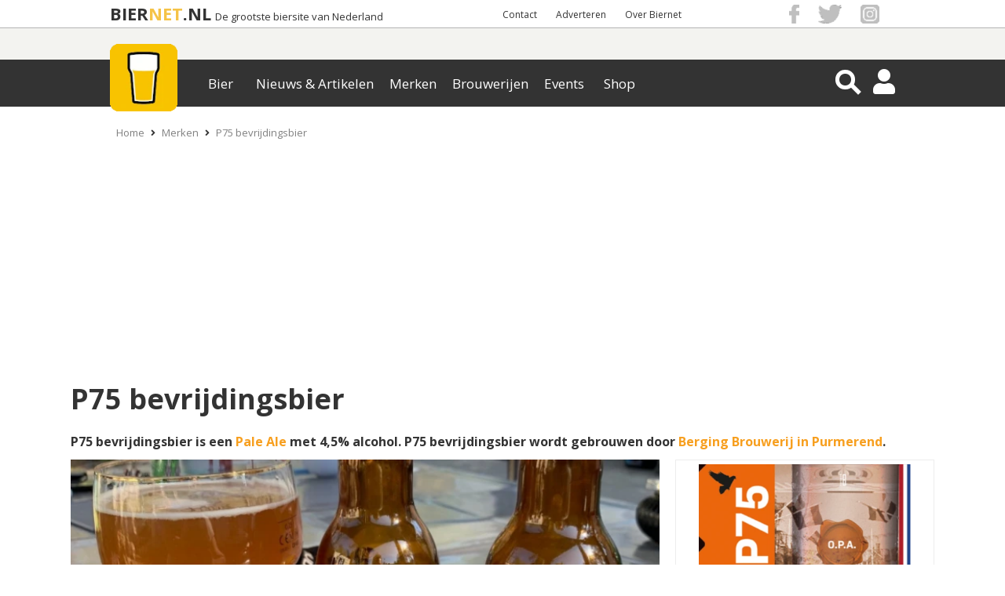

--- FILE ---
content_type: text/html; charset=UTF-8
request_url: https://www.biernet.nl/bier/merken/p75-bevrijdingsbier
body_size: 13885
content:
<!DOCTYPE html>
<html xmlns="https://www.w3.org/1999/xhtml" data-role="none">

<head>
	<script src="https://code.jquery.com/jquery-3.6.0.min.js"></script>
	<script src="/site/plugins/bja_new/bja.script.min.js?26c34078"></script>
	<script src="/site/plugins/bja_new/bja.bnr.min.js?ae9bd3fc"></script>		<script>
		// massarius
		var msTag = {
			page: "category",
			site: "biernet",
			data: {
				nsc: true,
				noAds: false,
				noSticky: true			}
		};
	</script>
	<script async src="https://massariuscdn.com/pubs/biernet/biernet_hb_setup.js"></script>

	<meta http-equiv="X-UA-Compatible" content="IE=edge">
	<meta charset="UTF-8" />
	<meta name="keywords" content="o.p.a. , bevrijdingsbier, bier, berging, brouwerij, pale ale, oranje, p75, peace75" />
	<meta name="description" content="Berging Brouwerij heeft een bier gebrouwen dat aansluit op de bevrijding van Nederland 75 jaar geleden. Peace75 is een Orange Pale Ale bier van 4,5% alcohol." />
			<meta name="robots" content="index, follow" />
	
	<meta property="og:title" content="P75 bevrijdingsbier | Peace75 van Berging Brouwerij" />
	<meta property="og:description" content="Berging Brouwerij heeft een bier gebrouwen dat aansluit op de bevrijding van Nederland 75 jaar geleden. Peace75 is een Orange Pale Ale bier van 4,5% alcohol." />
	<meta property="og:image" content="https://www.biernet.nl/images/merken/67304-p75.png" />
	<meta name="robots" content="max-image-preview:large">
			<meta property="og:url"
			content="https://www.biernet.nl/bier/merken/p75-bevrijdingsbier" />
		<meta name="viewport" content="width=device-width, initial-scale=1, minimum-scale=1.0, user-scalable=no" />
	<meta property="fb:app_id" content="1338904656248431" />

	<link rel="stylesheet" type="text/css" media="screen" href="/css/css.css?7c0a0ac3" onload="this.media='all'"><link rel="stylesheet" type="text/css" href="/site/css/min/bier-merken-pu3.min.css?v=8f9b2283" media="print" onload="this.media='all'"/><link rel="stylesheet" type="text/css" href="/site/css/min/merken-lijst.min.css?v=4e92c584" media="print" onload="this.media='all'"/>
	<title>P75 bevrijdingsbier | Peace75 van Berging Brouwerij | biernet.nl</title>

	<link rel="apple-touch-icon" href="/apple-touch-icon.png" />
	<link href="https://fonts.googleapis.com/css?family=Open+Sans:400,700" rel="stylesheet" type="text/css">

	<link rel="apple-touch-icon-precomposed" sizes="57x57"
		href="/site/images/general_site_specific/biernet-logo-57x57.png" />
	<link rel="apple-touch-icon-precomposed" sizes="72x72"
		href="/site/images/general_site_specific/biernet-logo-72x72.png" />
	<link rel="apple-touch-icon-precomposed" sizes="114x114"
		href="/site/images/general_site_specific/biernet-logo-114x114.png" />
	<link rel="apple-touch-icon-precomposed" sizes="144x144"
		href="/site/images/general_site_specific/biernet-logo-144x144.png" />
	<meta name="_mg-domain-verification" content="b48ff6ee758e4ffee5e05ae3133ec92b" />





</head>
<body><script>
	(function(w, d, s, l, i) {
		w[l] = w[l] || [];
		w[l].push({
			'gtm.start': new Date().getTime(),
			event: 'gtm.js'
		});
		var f = d.getElementsByTagName(s)[0],
			j = d.createElement(s),
			dl = l != 'dataLayer' ? '&l=' + l : '';
		j.async = true;
		j.src = 'https://www.googletagmanager.com/gtm.js?id=' + i + dl;
		f.parentNode.insertBefore(j, f);
	})(window, document, 'script', 'dataLayer', 'GTM-KQ3RNQ4');
	var BJAinit = 1;
</script>
<script>var oldParams;window.onerror = function (msg, url, line, column, errorObj) {if(!(window.location.href.includes('localhost'))) {if(url = ' ') {url = window.location.href;}var params = 'message=' + msg + '&url=' + url + '&line_nr=' + line + '&column=' + column + '&ip=18.191.209.159&errorOj=' + errorObj + '&platform=' + window.navigator.userAgent + '&is_ajaxCall=true';if(params != oldParams) {var http = new XMLHttpRequest();var destinationUrl = '/framework/general/modules/console-error.php';http.open('POST', destinationUrl, true);http.setRequestHeader('Content-type', 'application/x-www-form-urlencoded');http.send(params);oldParams = params;}}};</script><div id="HeaderWit">
	<div id="HeaderWitCenter">

		<!-- Hier dus de hardcoded BIERNET.nl-->
		<div id="titelContainer">
			<div class="titels">
				<a id="titel1" href="/">BIER</a>
				<a id="titel2" href="/">NET</a>
				<a id="titel3" href="/">.NL</a>
				<a id="ondertitel" href="/">De grootste biersite van Nederland</a>
			</div>
		</div>

		<div id ="HeaderWitCenterRight">
			<div id ="HeaderWitCenterRightLinks">
				<a href="/over-ons/contact">Contact</a> <a href="/samenwerken">Adverteren</a> <a href="/over-ons">Over Biernet</a> 
			</div>
			<div id="HeaderWitCenterRightSocialFollow">
				<a href="https://www.facebook.com/Biernet.nl/" target="_blank" class="bg-icon bg-icon_fb"></a>
				<a href="https://twitter.com/Biernetnl" target="_blank" class="bg-icon bg-icon_twitter"></a>
				<a href="https://www.instagram.com/biernetnl/" target="_blank" class="bg-icon bg-icon_instagram"></a>
			</div>
		</div>
	</div>
</div>
<div class="header-container">
    <div class="header ">
        <div class="NewMenu-icon">
            <div class="bt-menu-trigger">
                <span></span>
            </div>
        </div>
        <a href="/" class="logo">
            <picture id="imgHeaderMenuBalkCenter" >
                    <source  alt="Logo" srcset="/site/images/general_site_specific/webp/logo-klein.webp">
                    <img  alt="Logo" src="/site/images/general_site_specific/logo-klein.png">
                 </picture>        </a>
        <div class="NewMenu">
            <div class="app-NewMenu">
                <div class="main_menu_items">
                    
                            <div class="dropdown" >
                                <button value="/bier/aanbiedingen" class="dropbtn">Bier</button>
                            </div>
                            <div class="dropdown" >
                                <button value="/" class="dropbtn">Nieuws & Artikelen</button>
                            </div>
                            <div class="dropdown" >
                                <button value="/bier/merken" class="dropbtn">Merken</button>
                            </div>
                            <div class="dropdown" >
                                <button value="/bier/brouwerijen" class="dropbtn">Brouwerijen</button>
                            </div>
                            <div class="dropdown" >
                                <button value="/bier/agenda" class="dropbtn">Events</button>
                            </div>
                            <div class="dropdown" >
                                <button value="/shop" class="dropbtn">Shop</button>
                            </div>	
                </div>
            </div>
        </div>
        <div id="HeaderMenuBalkRight">
            <div class="magnifier-container">
                <div class="magnifier-icon" id="SearchToggleView">
                    <span class="magnifier-handle"></span>
                    <span class="magnifier-handle-x"></span>
                </div>
            </div>           
            <i class="fas fa-user HeaderIcon" id = "HeaderAccount"></i>            <i class="fas fa-share-alt" id="SocialShareFollow"></i>
            
<div class='contentmodalLoginOverlay'>
    <div class='contentmodalLogin'>
        <h3>Inloggen op Mijn Biernet</h3>
        <P></P>
        <div class="back-button2"><i class="fas fa-times"></i></div>
        <form method='POST' name='login' id="loginForm">
            <input type='hidden' name = 'inlog_check' value = '1'>
            <input type='hidden' name = 'sociallogin' value='-1'>
            <div class='loginfields fields'>
                <input type='text' name='login-username' id='gebruikersnaam' value='' class='inputfield' required='required' placeholder='Gebruikersnaam'>
                <input type="hidden" name="csrf-token" value="0J2BxuLT0pxRh/QTPvjhvw==">
                <input type='password' name='login-password' id='wachtwoord'  required='required' placeholder='Wachtwoord'>
            </div>
            <div class='loginbutton'>   
                <input class='button medium white loginSocialbutton' type='submit' name='login' value='Log in' id='login'>
            </div>
                    </form>
        <p class='foutmelding red'></p>
        <div class='clear'></div>
        <P></P>
        <P>Geen account? <a href='/mijn-biernet/registreren' class='mijnbiernet'>Registreren</a></P>
        <P>Login probleem? <a href='/mijn-biernet/login-vergeten' class='mijnbiernet'>Reset je wachtwoord</a>
    </div>
</div>



<div class="contentSearchView" style="opacity: 0;">
    <div id="searchDiv" style="display: block; height:0px; padding: 0px;">
        <i class="fa fa-arrow-left" id="searchDivClose" aria-hidden="true"></i>
        <!-- <input type="submit" name="submitgoogle" id="searchSubmit" value=""> -->
        <input id="searchinputAll" type="search" name="searchinputAll" value="" placeholder="  Zoeken..." autocomplete="off">
        <i class="fa fa-search" id="searchDivBtn" aria-hidden="true"></i>
        <div id="search_ajaxdiv">
            <input id="search-limit" type="hidden" name="limit" value="0">
                    </div>    
    </div>
    <div id='searchResultContainer'></div>
</div><div class="contentmodalSocialShareFollowOverlay">
    <div class="back-button3">
        <i class="fas fa-times"></i>
    </div>
    <div class="mobileHeaderModalShare">
        <p>Delen</p>
        <h3>P75 bevrijdingsbier | Peace75 van Berging Brouwerij</h3>
        <div id = "HeaderWitCenterRightSocialFollow2">
        
    <div class="share_buttons_parent">
        <div class="share_buttons">
            <div class="share_facebook" title="Deel via Facebook">
                <a href="https://www.facebook.com/sharer/sharer.php?u=https://www.biernet.nl/bier/merken/p75-bevrijdingsbier&display=popup" target="_blank"></a>
                <i class="fab fa-facebook-f" aria-hidden="true"></i>
                <span class="Share"></span>
            </div>

            <div class="share_twitter" title="Deel via Twitter">
                <a href="https://twitter.com/share?url=https://www.biernet.nl/bier/merken/p75-bevrijdingsbier&text=P75%20bevrijdingsbier%20|%20Peace75%20van%20Berging%20Brouwerij&via=Biernetnl" target="_blank"></a>
                <i class="fab fa-twitter"></i>
                <span class="Tweet"></span>
            </div>

            <div class="share_pinterest" title="Deel via Pinterest">
                <a href="https://www.pinterest.com/pin/create/button/"
                data-pin-do="buttonPin"
                data-pin-media="https://www.biernet.nl/images/merken/67304-p75.png"
                data-pin-description=""
                data-pin-custom="true"></a>
                <i class="fab fa-pinterest"></i>
                <span class="Pin"></span>
            </div>

            <div class="share_linkedin" title="Deel via Linkedin">
                <a href="https://www.linkedin.com/shareArticle?mini=true&url=https://www.biernet.nl/bier/merken/p75-bevrijdingsbier&title=P75%20bevrijdingsbier%20|%20Peace75%20van%20Berging%20Brouwerij" target="_blank"></a>
                <i class="fab fa-linkedin-in"></i>
                <span class="Share"></span>
            </div>

            <div class="share_mail" title="Deel via E-Mail">
                <a href="mailto:?&subject=P75%20bevrijdingsbier%20|%20Peace75%20van%20Berging%20Brouwerij&body=https://www.biernet.nl/bier/merken/p75-bevrijdingsbier"></a>
                <i class="far fa-envelope-open"></i>
                <span class="Email"></span>
            </div>

            <div class="share_whatsapp">
                <a href="whatsapp://send?text=P75%20bevrijdingsbier%20|%20Peace75%20van%20Berging%20Brouwerij%20https://www.biernet.nl/bier/merken/p75-bevrijdingsbier" data-action="share/whatsapp/share"></a>
                <i class="fab fa-whatsapp"></i>
                <span class="App"></span>
            </div>
            <div class="clear"> </div>
        </div>
    </div>
	

            </div>
    </div>

    <div class="mobileHeaderModalFollow">
        <p>Volgen</p>
        <h3>Blijf altijd op de hoogte</h3>
        <ul class="mobileHeaderSocialMedia">
                <li class="SocialMediaFacebook">
                    <a href="https://www.facebook.com/Biernet.nl/">
                        <div> <span> <i class="fab fa-facebook-f"></i> </span> </div>
                        <p>Facebook</p>
                    </a>
                </li>

                <li class="SocialMediaTwitter sharefloat">
                    <a href="https://twitter.com/Biernetnl">
                        <div> <span> <i class="fab fa-twitter"></i> </span> </div>
                        <p>Twitter</p>
                    </a>
                </li>

                <li class="SocialMediaInstagram">
                    <a href="https://www.instagram.com/biernetnl/">
                        <div> <span> <i class="fab fa-instagram"></i> </span> </div>
                        <p>Instagram</p>
                    </a>
                </li>
                
                <li class="SocialMediaNieuwsbrief sharefloat">
                    <a href="/over-ons/volg-ons/nieuwsbrief">
                        <div> <span> <i class="far fa-envelope-open"></i> </span> </div>
                        <p>Nieuwsbrief</p>
                    </a>
                </li>
        </ul>
    </div>
</div>        </div>
    </div>
</div>



<div id="mainCntr">

	<!--The Layer that will be layed over the content
		so that the content is unclickable while menu is shown-->
	<div id="bj_block">
					<div id="npCntr">
				<ol id="kruimelpad_desktop">
					<li><a href='/'>Home</a></li><li><i class='fas fa-angle-right'></i><a href='/bier/merken'>Merken</a></li><li><i class='fas fa-angle-right'></i><a href='/bier/merken/p75-bevrijdingsbier'>P75 bevrijdingsbier</a></li>				</ol>
				<ol id="kruimelpad_mobiel">
					<li><i class='fas fa-angle-left'></i><a href='/bier/merken'>Merken</a></li>				</ol>
			</div>
		
		<div id="contentLayer"></div>
		<div id="banTop">
		</div>

			</div>
</div>
</div>
<div id="contentCntr">
	
<div class="box_opener" style="padding:0 10px;">
	<div class="top_title">
	<div class = "rechts"> <button type="button" class="inputknop" style="display:none;" class="inputknop" onclick="window.location.href='/mijn-biernet/claimen?merk=P75 bevrijdingsbier';"> Claim </button> </div> 
		<H1>P75 bevrijdingsbier </H1>
		<p>P75 bevrijdingsbier is een <a href='/bier/merken/biersoort:pale-ale'>Pale Ale</a> met 4,5% alcohol. P75 bevrijdingsbier wordt gebrouwen door <a href='/bier/brouwerijen/nederland/noord-holland/purmerend/berging-brouwerij'>Berging Brouwerij in Purmerend</a>.</p>	</div>

	<link rel="stylesheet" type="text/css" href="/framework/plugins/slick/slick.css"/>
				<style>
				
					.si_hide_img {
						display:none!important;
					}
					.one_img_big {
						display:block!important;
						margin: 0 auto;
						margin-right:auto!important;
					}

					.si_visible_small_img {
						vertical-align:110px;
					}
				
				#super_images_big {
					display: inline-block;
					width: calc(70% - 20px);
					margin-right: 20px;
				}

				#super_images_smaller {
					display: inline-block;
					width: 30%;
				}

				#super_images_big > .super_images_img_wrap > picture, #super_images_smaller > .super_images_img_wrap > picture {
					/*width: 100%;
					height: 100%;
					display: block;*/
				}
				@media only screen and (min-width: 770px) and (max-width: 1100px) {
					#si_image_mobile_container {
						min-height: 478px;
					}
				}

				</style>
				
				
				<style id="si_layout_style">
					#super_images_smaller > .super_images_img_wrap {
						background:transparent;
					    width: 100%;
					    height: 215px;
						transition:0.5s;
					}

					#super_images_smaller > .super_images_img_wrap:first-child {
						margin-bottom:20px!important;
					}

					#super_images_smaller > .super_images_img_wrap:last-child {
						margin-top:20px!important;
					}

					#super_images_big > .super_images_img_wrap {
						width: 100%;
						height: 450px;
						transition:0.5s;
					}
					.si_img_contain {
						width: calc(100% - 12px);
						height: calc(100% - 12px);
						object-fit: contain;
						padding: 5px;
						border: 1px solid #ededed;
					}
					.si_img_cover {
						width: 100%;
						height: 100%;
						object-fit: cover;
					}
				</style>
			
				
				<div id="imgBox" style="position: relative;left: 50%;transform: translateX(-50%);display: inline-block;">
				
			
						<div id="super_images_big">
							<div class="super_images_img_wrap">
								
						<picture>
							<source class="lazy lazyloading" title="P75 bier" alt="P75 bier" type="image/webp" data-srcset="/images/merken/webp/67304-p75.webp">
							<img data-src="/images/merken/67304-p75.png" style="object-position: 50% 50%;" class="super_images_img lazyload si_img_cover" alt="P75 bier" title="P75 bier" onerror="while(this.previousElementSibling) {this.parentElement.children[0].remove()}">
						</picture>
							</div>
						</div><div id="super_images_smaller">
					<div class="super_images_img_wrap">
								<picture>
									<source class="lazy lazyloading" title="P75 logo" alt="P75 logo" type="image/webp" data-srcset="/images/merken/webp/67324-p75%20opa%20logo.webp">
									<img style="object-position: 50% 50%;" 
										data-src="/images/merken/67324-p75 opa logo.png" class="si_img_contain super_images_img lazyload" alt="P75 logo" title="P75 logo" onerror="while(this.previousElementSibling) {this.parentElement.children[0].remove()}">
								</picture></div><div class="super_images_img_wrap">
								<picture>
									<source class="lazy lazyloading" title="P75 bevrijdingsbier fles á 0,33 liter" alt="P75 bevrijdingsbier fles á 0,33 liter" type="image/webp" data-srcset="/images/soort/webp/67310-o.p.abier%20fles%20a%200,33%20liter.webp">
									<img style="object-position: 50% 50%;" 
										data-src="/images/soort/67310-o.p.abier fles a 0,33 liter.png" class="si_img_contain super_images_img lazyload" alt="P75 bevrijdingsbier fles á 0,33 liter" title="P75 bevrijdingsbier fles á 0,33 liter" onerror="while(this.previousElementSibling) {this.parentElement.children[0].remove()}">
								</picture></div>
					</div>
				</div>
			</div>
<div class="box_marginless box_eigenschappen">
	<div class="box_textpage">
        
    <div class="share_buttons_parent">
        <div class="share_buttons">
            <div class="share_facebook" title="Deel via Facebook">
                <a href="https://www.facebook.com/sharer/sharer.php?u=https://www.biernet.nl/bier/merken/p75-bevrijdingsbier&display=popup" target="_blank"></a>
                <i class="fab fa-facebook-f" aria-hidden="true"></i>
                <span class="Share"></span>
            </div>

            <div class="share_twitter" title="Deel via Twitter">
                <a href="https://twitter.com/share?url=https://www.biernet.nl/bier/merken/p75-bevrijdingsbier&text=P75%20bevrijdingsbier&via=Biernetnl" target="_blank"></a>
                <i class="fab fa-twitter"></i>
                <span class="Tweet"></span>
            </div>

            <div class="share_pinterest" title="Deel via Pinterest">
                <a href="https://www.pinterest.com/pin/create/button/"
                data-pin-do="buttonPin"
                data-pin-media="https://www.biernet.nl/images/merken/67304-p75.png"
                data-pin-description=""
                data-pin-custom="true"></a>
                <i class="fab fa-pinterest"></i>
                <span class="Pin"></span>
            </div>

            <div class="share_linkedin" title="Deel via Linkedin">
                <a href="https://www.linkedin.com/shareArticle?mini=true&url=https://www.biernet.nl/bier/merken/p75-bevrijdingsbier&title=P75%20bevrijdingsbier" target="_blank"></a>
                <i class="fab fa-linkedin-in"></i>
                <span class="Share"></span>
            </div>

            <div class="share_mail" title="Deel via E-Mail">
                <a href="mailto:?&subject=P75%20bevrijdingsbier&body=https://www.biernet.nl/bier/merken/p75-bevrijdingsbier"></a>
                <i class="far fa-envelope-open"></i>
                <span class="Email"></span>
            </div>

            <div class="share_whatsapp">
                <a href="whatsapp://send?text=P75%20bevrijdingsbier%20https://www.biernet.nl/bier/merken/p75-bevrijdingsbier" data-action="share/whatsapp/share"></a>
                <i class="fab fa-whatsapp"></i>
                <span class="App"></span>
            </div>
            <div class="clear"> </div>
        </div>
    </div>
	<div id="BJA_SOCIAL_BUTTONS" style="align=center;"></div>
<script>
initBJA(41, "BJA_SOCIAL_BUTTONS", false);
</script>

            <div class="box_text_parent">
            <div class="box_text">
                <h2>Eigenschappen</h2>
                <p>Berging Brouwerij heeft een speciaalbier gebrouwen dat aansluit op de bevrijding van Nederland 75 jaar geleden. Peace75 is een Orange Pale Ale bier van 4,5% alcohol.  </p>                <ul class="informatietabel" style="margin-top:10px; float:unset;">
                    <li><p class='left'>Brouwerij</p><p class='right'><a href='/bier/brouwerijen/nederland/noord-holland/purmerend/berging-brouwerij'>Berging Brouwerij</a></p></li><li><p class='left'>Land</p><p class='right'><a href='/bier/merken/land:nederland'>Nederland</a></p></li><li><p class='left'>Gebrouwen sinds</p><p class='right'><a href='/bier/merken/lanceerjaar:2020'>2020</a></p></li><li><p class='left'>Biersoort</p><p class='right'><a href='/bier/merken/biersoort:pale-ale'>Pale Ale</a></p></li><li><p class='left'>Kenmerk</p><p class='right'><a href='/bier/merken/kenmerk:speciaalbier'>Speciaalbier</a></p></li><li><p class='left'>Alcohol</p><p class='right'>4,5%</p></li><li><p class='left'>Gisting</p><p class='right'><a href='/bier/merken/gisting:bovengisting'>Bovengisting</a></p></li><li><p class='left'>Kleur</p><p class='right'>Oranje</p></li><li><p class='left'>Drink temperatuur</p><p class='right'>4-6 &#8451;</p></li><li><p class='left'>Stamwortgehalte</p><p class='right'>Onbekend</p></li><li><p class='left'>Website</p><p class='right'><a target='_blank' href='http://www.bergingbrouwerij.nl/product/p75-vrijheidspakket/'>www.bergingbrouwerij.nl</a></p></li>                </ul>
                <div class="clear"> </div>
            </div>
		    <div class="box_text_right bja_eigenschappen">
                            </div>
            </div>
        </div>
	</div>
</div>

<link rel="stylesheet" type="text/css" href="/site/css/min/ppc_blok.min.css?v=921ddbc3" media="print" onload="this.media='all'"/>
    <div class='box_marginless nonSwipe background-image ppc_parent'>
        <div class='box_medium aangepast'>
            <h2 class='kopen_h2' id='kopen'>P75 bevrijdingsbier kopen</h2>
            <script>
                if (window.location.hash === '#kopen') {
                    setTimeout(() => {
                        window.scrollTo({ top: document.getElementById('kopen').offsetTop - 170, behavior: 'smooth' });
                    }, 100);
                }
            </script>
			<p>Actueel zijn er <a href='/bier/aanbiedingen/merk:p75-bevrijdingsbier'>geen P75 bevrijdingsbier aanbiedingen</a>. </p>
		</div>

		<div class='box_medium PPCitems' style='overflow: visible'>
            <div class='alleVerpakkingenUpdates' >
                <ul class='PPCverpakkingen'><div id="verpakkingen_links"><ul>
							<li class='cardStyle ppc_cardstyle'>
							<div id='verrander' class='alleVerpakkingenBoven change'> 
	
								<div class='ppc_img_box'>
									<a class='linkImgPPC' href='/bier/prijzen/p75-bevrijdingsbier/fles-a-033-liter'/>
										<picture class="ppc_images_verpakking" >
                    <source class="lazy lazyloading" title="P75 bevrijdingsbier fles á 0,33 liter" alt="P75 bevrijdingsbier fles á 0,33 liter" class="lazy lazyload ppc_images_verpakking" data-srcset="/images/soort/webp/67310-o.p.abier%20fles%20a%200,33%20liter.webp">
                    <img class="lazyload lazy" title="P75 bevrijdingsbier fles á 0,33 liter" alt="P75 bevrijdingsbier fles á 0,33 liter" data-src="/images/soort/67310-o.p.abier%20fles%20a%200,33%20liter.png">
                 </picture>
									</a>
								<div class='alleVerpakkingenBoven_text ppc_text_in_verpakking' >
								<h3 class='ppc_verpakking_titel text_not_bold'>Fles á 0,33 liter</h3> <p class='ppc_text_verpakking'>
						
									<span class='text_not_bold'></span>
                                    <br>
									<span class='text_not_bold niet-online'></span>
								</div>
							</div></li><div class="clear"></div></ul></div><div id="verpakking_midden"><ul><div class="clear"></div></ul></div><div id="verpakkingen_rechts"><ul><div class="clear"></div></ul></div>
                    <div class="clear"> </div>     
                </ul>
                <div class="clear"> </div>
            </div>
        </div>
    </div><div class="box_marginless related_items" id="achtergrond_info_box">
	<div class="box_textpage" id="box_textpage_info">
		<div class="box_text_parent">
			<div class="box_text" id="achtergrond_id">
				<h2 class="omschrijving_smaak">Smaak & Omschrijving</h2> 
				<p>Berging Brouwerij heeft de Orange Pale Ale P75 gebrouwen om 75 jaar vrijheid van Nederland te vieren. Het bier is oranje en bevat 4,5% alcohol, dat refereert aan het jaar 1945 en 4 & 5 mei. Met smaken van sinaasappel viert dit prachtige bier de vrijheid! </p> <p>Nederland is oa. door de Canadezen, Amerikanen en Engelsen bevrijdt. Daarom zit in dit bier maple syrup uit Canada, een mooie hop met de naam Liberty uit Amerika en een mout uit Engeland!</p>			</div>
		    <div class="box_text_right bja_smaak">
				            </div>
		</div>
	</div>
</div>
<div id="alleReclames_box" class="box_marginless related_items">
	<div class="box_textpage" style="max-width:1220px;">
		<h2 class="h2_plaatsen" class="h2_laatste_nieuws" >Het laatste nieuws van P75 bevrijdingsbier</h2>
		<div class="nieuws">
			<ul class="merkNieuws nonSwipe swipe_bar">
			
					<li class='cardStyle'>
						<a href='/nieuws/bevrijdingsbier-p75-gebrouwen-door-berging-brouwerij'>
							<picture>
                    <source class="lazy lazyloading" class="lazy lazyload" title="Peace75 bier" alt="Peace75 bier" data-srcset="/images/nieuws/webp/67312-Peace75%20bier.webp">
                    <img class="lazyload lazy" title="Peace75 bier" alt="Peace75 bier" data-src="/images/nieuws/67312-Peace75 bier.png">
                 </picture>
						</a>
						<div class='update-tekst reclame_text'>
							<a href='/nieuws/bevrijdingsbier-p75-gebrouwen-door-berging-brouwerij'>
								<h3>Bevrijdingsbier P75 gebrouwen door Berging Brouwerij</h3>
							</a>
						</div>
					</li>
				       
			</ul>
		</div>
        <div class="clear"></div>
        <p class="bekijk_meer_onder">Bekijk meer <a href="/nieuws/">nieuwsberichten</a>.</p>	</div>
</div>
<div class="box_medium related_items" style="padding: 0px 10px !important;">

    <link rel="stylesheet" href="/site/css/font-fileuploader.css">
    <link rel="stylesheet" href="/site/css/jquery.fileuploader.min.css">
<script type="text/javascript" src="/site/js/min/review_plugin.min.js?" defer></script><link rel="stylesheet" type="text/css" href="/site/plugins/review_plugin/review_plugin.min.css?9ea891cc" defer>
            <h2 class="review-kop">Reviews</h2>
                <div id="review_top_button" style="display: none">
            <span id="review_init_form" class="inputknop grows meerupdatesknop fadeIn" onclick="if (document.getElementById('review_form_wrap').style.display == 'none') {document.getElementById('review_form_wrap').style.display = 'block'} else {document.getElementById('review_form_wrap').style.display = 'none'}" style="float:none; margin-left:0;">
                <i class="fas fa-pencil-alt" style="margin: 0 5px;"></i>Review schrijven
            </span><br>
            <input id="review_js_data" type="hidden" data-review_style="forum" data-page_name="P75 bevrijdingsbier" data-page_type_string="merken" data-default_image="/images/merken/67324-p75 opa logo.png" data-current_user="0" data-page_type_id="3" data-page_id="2948">
            </div>
            
            <div id="review_form_wrap" style="display:none;">
                
                <p><b>Beoordeling</b></p>
            
                            <div class="rating_item_rater row" id="review_init_form" >
                                <div class="review_rate_item_name col-25" style="">
                                    <span>Smaak</span>
                                </div>
                                <div class="review_star_rating_rater col-75" style="">
                                    <input type="hidden" value="1">
                                    <div class="review_stars_wrapper">
                                        <input class="star star-5" value="5" id="star-5" type="radio" name="star"/>
                                        <label class="fas fa-star star star-5" for="star-5"></label>
                                        <input class="star star-4" value="4" id="star-4" type="radio" name="star"/>
                                        <label class="fas fa-star star star-4" for="star-4"></label>
                                        <input class="star star-3" value="3" id="star-3" type="radio" name="star"/>
                                        <label class="fas fa-star star star-3" for="star-3"></label>
                                        <input class="star star-2" value="2" id="star-2" type="radio" name="star"/>
                                        <label class="fas fa-star star star-2" for="star-2"></label>
                                        <input class="star star-1" value="1" id="star-1" type="radio" name="star"/>
                                        <label class="fas fa-star star star-1" for="star-1"></label>
                                    </div>
                                </div>
                            </div>
                            <div class="rating_item_rater row">
                                <div class="review_rate_item_name col-25" style="">
                                    <span>Geur</span>
                                </div>
                                <div class="review_star_rating_rater col-75" style="">
                                    <input type="hidden" value="2">
                                    <div class="review_stars_wrapper">
                                        <input class="star star-5" value="5" id="star-5-1" type="radio" name="star-1"/>
                                        <label class="fas fa-star star star-5" for="star-5-1"></label>
                                        <input class="star star-4" value="4" id="star-4-1" type="radio" name="star-1"/>
                                        <label class="fas fa-star star star-4" for="star-4-1"></label>
                                        <input class="star star-3" value="3" id="star-3-1" type="radio" name="star-1"/>
                                        <label class="fas fa-star star star-3" for="star-3-1"></label>
                                        <input class="star star-2" value="2" id="star-2-1" type="radio" name="star-1"/>
                                        <label class="fas fa-star star star-2" for="star-2-1"></label>
                                        <input class="star star-1" value="1" id="star-1-1" type="radio" name="star-1"/>
                                        <label class="fas fa-star star star-1" for="star-1-1"></label>
                                    </div>
                                </div>
                            </div>
                            <div class="rating_item_rater row">
                                <div class="review_rate_item_name col-25" style="">
                                    <span>Afdronk</span>
                                </div>
                                <div class="review_star_rating_rater col-75" style="">
                                    <input type="hidden" value="4">
                                    <div class="review_stars_wrapper">
                                        <input class="star star-5" value="5" id="star-5-2" type="radio" name="star-2"/>
                                        <label class="fas fa-star star star-5" for="star-5-2"></label>
                                        <input class="star star-4" value="4" id="star-4-2" type="radio" name="star-2"/>
                                        <label class="fas fa-star star star-4" for="star-4-2"></label>
                                        <input class="star star-3" value="3" id="star-3-2" type="radio" name="star-2"/>
                                        <label class="fas fa-star star star-3" for="star-3-2"></label>
                                        <input class="star star-2" value="2" id="star-2-2" type="radio" name="star-2"/>
                                        <label class="fas fa-star star star-2" for="star-2-2"></label>
                                        <input class="star star-1" value="1" id="star-1-2" type="radio" name="star-2"/>
                                        <label class="fas fa-star star star-1" for="star-1-2"></label>
                                    </div>
                                </div>
                            </div>
                            <div class="rating_item_rater row">
                                <div class="review_rate_item_name col-25" style="">
                                    <span>Schuimkraag</span>
                                </div>
                                <div class="review_star_rating_rater col-75" style="">
                                    <input type="hidden" value="3">
                                    <div class="review_stars_wrapper">
                                        <input class="star star-5" value="5" id="star-5-3" type="radio" name="star-3"/>
                                        <label class="fas fa-star star star-5" for="star-5-3"></label>
                                        <input class="star star-4" value="4" id="star-4-3" type="radio" name="star-3"/>
                                        <label class="fas fa-star star star-4" for="star-4-3"></label>
                                        <input class="star star-3" value="3" id="star-3-3" type="radio" name="star-3"/>
                                        <label class="fas fa-star star star-3" for="star-3-3"></label>
                                        <input class="star star-2" value="2" id="star-2-3" type="radio" name="star-3"/>
                                        <label class="fas fa-star star star-2" for="star-2-3"></label>
                                        <input class="star star-1" value="1" id="star-1-3" type="radio" name="star-3"/>
                                        <label class="fas fa-star star star-1" for="star-1-3"></label>
                                    </div>
                                </div>
                            </div>
                
                <div class="review_textarea_wrap row">
                    <div class="col-25">
                        <span><b>Jouw Verhaal</b></span>
                    </div>
                    <div class="col-75"> <textarea class="review_textarea" placeholder="Jouw ervaring" rows="20" name="comment[text]" id="comment_text" cols="40" autocomplete="off" role="textbox" aria-autocomplete="list" aria-haspopup="true"></textarea></div>
                </div>
                <div class="rating_experience_sentance_wrap row">
                    <div class="col-25">
                        <span><b>Jouw mening in het kort</b></span><span style="font-size:11px;color:red;">*</span>
                    </div>
                    <div class="col-75">
                        <input id="review_klein_ervaring" class="review_experience_input" placeholder="Ervaring in paar woorden" required maxlength="40">
                    </div>
                </div>
                
                <div class="review_pro_con">
                    <p><b>Positieve en negatieve aspecten</b></p>
                    <div class="review_pro">
                        <div class="review_pro_input_wrap">
                            <i class="fas fa-plus-circle review_pro_input_icon"></i>
                            <input class="review_pro_input" placeholder="Dit beviel me aan het bier" type="text">
                        </div>
                    </div><div class="review_con">
                        <div class="review_con_input_wrap">
                            <i class="fas fa-minus-circle review_con_input_icon"></i>
                            <input class="review_con_input" placeholder="Dit vond ik minder aan het bier" type="text">
                        </div>
                    </div>
                </div>
                <div class="review_image_uploader">
                    <div class="col-25" style="margin-top: 36px;">
                        <span><span style="font-weight:bold">Upload eventueel een eigen foto van het bier</span></span>
                    </div>
                    <div class="col-75">
                        <input id="review_image_uploader_upload" style="" name="files" type="file" accept="image/x-png,image/jpeg">
                    </div>
                </div>
                
                <div class="row">
                    <div class="col-25">
                        <span>Je naam</span><span style="font-size:11px;color:red;">*</span>
                    </div>
                    <div class="col-75">
                        <input style="display: block;margin-bottom: 20px;width: 100%;padding: 12px;border: 1px solid #ccc;border-radius: 4px;box-sizing: border-box;resize: vertical;outline-color: cornflowerblue;" class="" id="review_guest_name" type="text">
                    </div>
                </div>
            
                <div class="review_submit_btn_wrap">
                    <input class="submit_review_btn inputknop grows meerupdatesknop fadeIn" type="button" name="submit_review_btn" value="Verzend review">
                </div>
            </div>
        <div class="review_hidden">
                    <div style="padding-bottom:20px;"><span>Nog geen reviews voor P75 bevrijdingsbier.
                        <br><b><span style="line-height: 30px;">Wat vind jij van dit bier?</span></b></span><br>
                            <div id="hide" class="allesweg">	
                                <div class="review_stars_click">
                                    <div class="review_stars_wrapper">
                                    <input  class="star star-5 intro_stars" value="5" id="star-5-display-" type="radio" name="star-display-"/>
                                    <label class="fas fa-star star star-5" for="star-5-display-" style="cursor:pointer;"></label>
                                    <input class="star star-4 intro_stars" value="4" id="star-4-display-"  type="radio" name="star-display-"/>
                                    <label class="fas fa-star star star-4" for="star-4-display-" style="cursor:pointer;" ></label>
                                    <input class="star star-3 intro_stars" value="3" id="star-3-display-" type="radio" name="star-display-"/>
                                    <label class="fas fa-star star star-3" for="star-3-display-" style="cursor:pointer;"></label>
                                    <input class="star star-2 intro_stars" value="2" id="star-2-display-" type="radio" name="star-display-"/>
                                    <label class="fas fa-star star star-2" for="star-2-display-" style="cursor:pointer;"></label>
                                    <input class="star star-1 intro_stars" value="1" id="star-1-display-" type="radio" name="star-display-"/>
                                    <label class="fas fa-star star star-1" for="star-1-display-" style="cursor:pointer;"></label>
                                </div>
                            </div>	
                        </div>
                    </div>
                </div></div>
<div class="box_textpage share-buttons adem_ruimte_social"><span class="social_tekst">Lekker biertje? Deel hem nu!</span>
    <div class="share_buttons_parent">
        <div class="share_buttons">
            <div class="share_facebook" title="Deel via Facebook">
                <a href="https://www.facebook.com/sharer/sharer.php?u=https://www.biernet.nl/bier/merken/p75-bevrijdingsbier&display=popup" target="_blank"></a>
                <i class="fab fa-facebook-f" aria-hidden="true"></i>
                <span class="Share"></span>
            </div>

            <div class="share_twitter" title="Deel via Twitter">
                <a href="https://twitter.com/share?url=https://www.biernet.nl/bier/merken/p75-bevrijdingsbier&text=P75%20bevrijdingsbier&via=Biernetnl" target="_blank"></a>
                <i class="fab fa-twitter"></i>
                <span class="Tweet"></span>
            </div>

            <div class="share_pinterest" title="Deel via Pinterest">
                <a href="https://www.pinterest.com/pin/create/button/"
                data-pin-do="buttonPin"
                data-pin-media="https://www.biernet.nl/images/merken/67304-p75.png"
                data-pin-description=""
                data-pin-custom="true"></a>
                <i class="fab fa-pinterest"></i>
                <span class="Pin"></span>
            </div>

            <div class="share_linkedin" title="Deel via Linkedin">
                <a href="https://www.linkedin.com/shareArticle?mini=true&url=https://www.biernet.nl/bier/merken/p75-bevrijdingsbier&title=P75%20bevrijdingsbier" target="_blank"></a>
                <i class="fab fa-linkedin-in"></i>
                <span class="Share"></span>
            </div>

            <div class="share_mail" title="Deel via E-Mail">
                <a href="mailto:?&subject=P75%20bevrijdingsbier&body=https://www.biernet.nl/bier/merken/p75-bevrijdingsbier"></a>
                <i class="far fa-envelope-open"></i>
                <span class="Email"></span>
            </div>

            <div class="share_whatsapp">
                <a href="whatsapp://send?text=P75%20bevrijdingsbier%20https://www.biernet.nl/bier/merken/p75-bevrijdingsbier" data-action="share/whatsapp/share"></a>
                <i class="fab fa-whatsapp"></i>
                <span class="App"></span>
            </div>
            <div class="clear"> </div>
        </div>
    </div>
	<div id="BJA_SOCIAL_BUTTONS" style="align=center;"></div>
<script>
initBJA(41, "BJA_SOCIAL_BUTTONS", false);
</script>

    </div> 
<div class="box_marginless related_items">
	<div class="box_textpage">
		<div class="box_text_parent" style="display:block; position:relative;">
			<div class="box_text" id="box_text_reactie">
				<div id="boxreactie">
					
						<div id="reactieplaatsen">
						<div class="reactienaam">
						<h2>Reactie plaatsen</h2>
						</div>
						
					<form method="post" name="rate" class="mooiform">
						<div class="reactiemid">
							<textarea rows="8" class="added-styling" name= "rate_tekst" id="styled" style="width:100%;" placeholder="Vul hier jouw reactie in"></textarea>
						</div>
						<div style="display:none;" id="robot_check" class="lazyloaded">
							<div class="g-recaptcha google-captcha" data-sitekey="6Lcbaa0UAAAAACgMbylMRPHt-KVML3Zk4gDx3K0v"></div>
						</div>

								
							<div class="reactie_naam"><input class="uiterlijk-css" type="text" name="inzender_name" placeholder="Jouw Naam"/> </div>
							<div class="reactie_email"><input class="uiterlijk-css" type="email" name="inzender_email" placeholder="Jouw E-mail"/> </div>
							<div class="reactiemid">
								<p class="reactiemoderatie">
									<i>Reacties worden eerst gekeurd voordat ze zichtbaar zijn.</i><br />
								</p>
							</div> 
						
						<input name="rate_new" type="hidden" value="true">
						<div id="reactieKnop">
							<input type="submit" class="algemene-button" value="Voeg reactie toe"> 
						</div>
					</form>
				</div> 			</div>
		<div id="reactie_lijst">
					</div> 
				<p id="ZieMeerReacties">Zie meer reacties <i class="fas fa-angle-down"></i></p>
				<p id="ZieMinderReacties">Zie minder reacties <i class="fas fa-angle-up"></i></p>
			</div> <div class="box_text_right" id="bnr_reactie_div"><div id="rec_reactie_bnr"></div><div class="clear"> </div></div>
		</div> 
	</div> 
</div> 

<div class="box_marginless background-image" id="recommendation-container">
	<div id="BJA2"></div>
	<script>
        initBJA(2, 'BJA2', false);
	</script>




    <div class="box_large" id="recommendation_parent">
        <h2 id="aanraders">Bier, bier en nog eens bier!</h2>
        <ul id="recommendationUpdate">
        <li class="cardStyle breder"><div id="BJA-REC-7832" class="reco-speciaal"></div></li>
                    <li class="recommendation_box-12045 breder cardStyle" data-rid="12045" >
                    <a href="/recommendations/redirect/12045/">
                        <div class="recommendation-image-container">
                            <picture class="recommendation-image" >
                    <source class="lazy lazyloading" class="lazy lazyload recommendation-image" data-srcset="/images/nieuws/webp/82737-Peroni%20Nastro%20Azzurro%20als%20tankbier%20en%20uit%20de%20tap.webp">
                    <img class="lazyload lazy" data-src="/images/nieuws/82737-Peroni%20Nastro%20Azzurro%20als%20tankbier%20en%20uit%20de%20tap.jpg">
                 </picture>
                            <div class="rec-overlay">
                                <span class="rec-title">
                                    <p class="categorie">Nieuws</p> 
                                    <p title="Wereldprimeur: Nederland eerste land met tankbier Peroni Nastro Azzurro" class="name">Wereldprimeur: Nederland eerste land met tankbier Peroni Nastro Azzurro</p>
                                </span>
                            </div>
                        </div>
                    </a>
                    </li>
                    <li class="recommendation_box-10345 breder cardStyle" data-rid="10345" >
                    <a href="/recommendations/redirect/10345/">
                        <div class="recommendation-image-container">
                            <picture class="recommendation-image" >
                    <source class="lazy lazyloading" class="lazy lazyload recommendation-image" data-srcset="/images/shop_product/webp/10967-brouw%20boek.webp">
                    <img class="lazyload lazy" data-src="/images/shop_product/10967-brouw%20boek.png">
                 </picture>
                            <div class="rec-overlay">
                                <span class="rec-title">
                                    <p class="categorie">Producten</p> 
                                    <p title="Bier brouwen voor starters" class="name">Bier brouwen voor starters</p>
                                </span>
                            </div>
                        </div>
                    </a>
                    </li><li class="cardStyle breder"><div id="BJA-REC-7682" class="reco-speciaal"></div></li>
                    <li class="recommendation_box-2023 breder cardStyle" data-rid="2023" >
                    <a href="/recommendations/redirect/2023/">
                        <div class="recommendation-image-container">
                            <picture class="recommendation-image" >
                    
                    <img class="lazyload lazy" data-src="/images/bierpakketten/57526-Brouwerij%20t%20ij.png">
                 </picture>
                            <div class="rec-overlay">
                                <span class="rec-title">
                                    <p class="categorie">Bierpakketten</p> 
                                    <p title="Brouwerij &#039;t IJ Kadoverpakking" class="name">Brouwerij &#039;t IJ Kadoverpakking</p>
                                </span>
                            </div>
                        </div>
                    </a>
                    </li>
                    <li class="recommendation_box-12493 breder cardStyle" data-rid="12493" >
                    <a href="/recommendations/redirect/12493/">
                        <div class="recommendation-image-container">
                            <picture class="recommendation-image" >
                    <source class="lazy lazyloading" class="lazy lazyload recommendation-image" data-srcset="/images/nieuws/webp/104465-Heineken-en-Max-Verstappen-vragen-aandacht-voor-verantwoord-alcoholgebruik.webp">
                    <img class="lazyload lazy" data-src="/images/nieuws/104465-Heineken-en-Max-Verstappen-vragen-aandacht-voor-verantwoord-alcoholgebruik.png">
                 </picture>
                            <div class="rec-overlay">
                                <span class="rec-title">
                                    <p class="categorie">Nieuws</p> 
                                    <p title="Heineken en Max Verstappen vragen aandacht voor verantwoord alcoholgebruik" class="name">Heineken en Max Verstappen vragen aandacht voor verantwoord alcoholgebruik</p>
                                </span>
                            </div>
                        </div>
                    </a>
                    </li>
                    <li class="recommendation_box-11821 kleiner cardStyle" data-rid="11821" >
                    <a href="/recommendations/redirect/11821/">
                        <div class="recommendation-image-container">
                            <picture class="recommendation-image" >
                    <source class="lazy lazyloading" class="lazy lazyload recommendation-image" data-srcset="/images/nieuws/webp/76367-Corona%20bier%20op%20een%20tafel.webp">
                    <img class="lazyload lazy" data-src="/images/nieuws/76367-Corona%20bier%20op%20een%20tafel.png">
                 </picture>
                            <div class="rec-overlay">
                                <span class="rec-title">
                                    <p class="categorie">Nieuws</p> 
                                    <p title="Corona blijft meest waardevolle biermerk ondanks Coronacrisis" class="name">Corona blijft meest waardevolle biermerk ondanks Coronacrisis</p>
                                </span>
                            </div>
                        </div>
                    </a>
                    </li>
                    <li class="recommendation_box-2005 kleiner cardStyle" data-rid="2005" >
                    <a href="/recommendations/redirect/2005/">
                        <div class="recommendation-image-container">
                            <picture class="recommendation-image" >
                    <source class="lazy lazyloading" class="lazy lazyload recommendation-image" data-srcset="/images/bierpakketten/webp/67061-Leffe%20ontdekkings%20Giftpack.webp">
                    <img class="lazyload lazy" data-src="/images/bierpakketten/67061-Leffe%20ontdekkings%20Giftpack.png">
                 </picture>
                            <div class="rec-overlay">
                                <span class="rec-title">
                                    <p class="categorie">Bierpakketten</p> 
                                    <p title="Leffe ontdek Giftpack" class="name">Leffe ontdek Giftpack</p>
                                </span>
                            </div>
                        </div>
                    </a>
                    </li>
                    <li class="recommendation_box-10638 kleiner cardStyle" data-rid="10638" >
                    <a href="/recommendations/redirect/10638/">
                        <div class="recommendation-image-container">
                            <picture class="recommendation-image" >
                    <source class="lazy lazyloading" class="lazy lazyload recommendation-image" data-srcset="/images/shop_product/webp/34695-400%20jaar%20karakter.webp">
                    <img class="lazyload lazy" data-src="/images/shop_product/34695-400%20jaar%20karakter.png">
                 </picture>
                            <div class="rec-overlay">
                                <span class="rec-title">
                                    <p class="categorie">Producten</p> 
                                    <p title="Boek: 400 jaar karakter" class="name">Boek: 400 jaar karakter</p>
                                </span>
                            </div>
                        </div>
                    </a>
                    </li>
                    <li class="recommendation_box-2781 kleiner cardStyle" data-rid="2781" >
                    <a href="/recommendations/redirect/2781/">
                        <div class="recommendation-image-container">
                            <picture class="recommendation-image" >
                    <source class="lazy lazyloading" class="lazy lazyload recommendation-image" data-srcset="/images/brouwerij/webp/51759-Zundert%20Trappist%20Logo.webp">
                    <img class="lazyload lazy" data-src="/images/brouwerij/51759-Zundert%20Trappist%20Logo.jpg">
                 </picture>
                            <div class="rec-overlay">
                                <span class="rec-title">
                                    <p class="categorie">Brouwerij</p> 
                                    <p title="Trappistenbrouwerij de Kievit" class="name">Trappistenbrouwerij de Kievit</p>
                                </span>
                            </div>
                        </div>
                    </a>
                    </li><script> initBJA(25, "BJA-REC-7832", false);  initBJA(25, "BJA-REC-7682", false); </script>        <div class="clear"> </div>
        </ul>
    </div>

</div>
<div class="box_marginless nonSwipe" id="secties_onderin">
    <div class="box_medium">
        
    <script>
            initBJA(3, 'BJA3', false);
        </script>
        <div id="BJA3" class="fixed-bja-height"></div>
   


        <h2>Meer bier op Biernet.nl</h2>
        <ul id="secties_list">
            
                <li  class="lazyladen">
                    <a href="/shop/glazen" >
                        <div class="outer-div">
                            
                        <picture>
                    <source class="lazy lazyloading" title="Verschillende bierglazen" alt="Verschillende bierglazen" data-srcset="/images/fr_secties_onderin/webp/57722-Verschillende%20bierglazen.webp">
                    <img class="lazyload lazy" title="Verschillende bierglazen" alt="Verschillende bierglazen" data-src="/images/fr_secties_onderin/57722-Verschillende bierglazen.jpg">
                 </picture>
                        </div>
                        <div class="inner-div">
                            <h3 >Bierglazen</h3>
                            <span >Want bier smaakt het best uit een bijpassend glas</span>    
                        </div>
                    </a>
                </li>
                
                
                <li  class="lazyladen">
                    <a href="/algemeen/bier-brouwen" >
                        <div class="outer-div">
                            <picture>
                    <source class="lazy lazyloading" title="Brouwen van bier // pixabay" alt="Brouwen van bier // pixabay" data-srcset="/images/fr_secties_onderin/webp/57733-Brouwen%20van%20bier.webp">
                    <img class="lazyload lazy" title="Brouwen van bier // pixabay" alt="Brouwen van bier // pixabay" data-src="/images/fr_secties_onderin/57733-Brouwen van bier.jpg">
                 </picture>
                        </div>
                        <div class="inner-div">
                            <h3 style='color:#fff'>Brouwproces</h3>
                            <span style='color:#fff'>Hoe brouw je bier?</span>    
                        </div>
                    </a>
                </li>
                
                
                <li  class="lazyladen">
                    <a href="/bier/merken" >
                        <div class="outer-div">
                            <picture>
                    <source class="lazy lazyloading" title="Lekker bier op de plank" alt="Lekker bier op de plank" data-srcset="/images/fr_secties_onderin/webp/57724-Lekker%20bier%20op%20de%20plank.webp">
                    <img class="lazyload lazy" title="Lekker bier op de plank" alt="Lekker bier op de plank" data-src="/images/fr_secties_onderin/57724-Lekker bier op de plank.jpg">
                 </picture>
                        </div>
                        <div class="inner-div">
                            <h3 style='color:#fff'>Merken</h3>
                            <span style='color:#fff'>Bekijk ruim 2.000 biermerken</span>    
                        </div>
                    </a>
                </li>
                
                
                <li  class="lazyladen">
                    <a href="/algemeen/biersoorten" >
                        <div class="outer-div">
                            <picture>
                    <source class="lazy lazyloading" title="speciaalbier plankje // pixabay" alt="speciaalbier plankje // pixabay" data-srcset="/images/fr_secties_onderin/webp/57725-speciaalbier%20plankje.webp">
                    <img class="lazyload lazy" title="speciaalbier plankje // pixabay" alt="speciaalbier plankje // pixabay" data-src="/images/fr_secties_onderin/57725-speciaalbier plankje.jpg">
                 </picture>
                        </div>
                        <div class="inner-div">
                            <h3 >Biersoorten</h3>
                            <span >Er zijn veel verschillende bierstijlen!</span>    
                        </div>
                    </a>
                </li>
                
                
                <li  class="lazyladen">
                    <a href="/bier/koerier" >
                        <div class="outer-div">
                            <picture>
                    <source class="lazy lazyloading" title="auto met bier" alt="auto met bier" data-srcset="/images/fr_secties_onderin/webp/57727-bierkoerier.webp">
                    <img class="lazyload lazy" title="auto met bier" alt="auto met bier" data-src="/images/fr_secties_onderin/57727-bierkoerier.jpg">
                 </picture>
                        </div>
                        <div class="inner-div">
                            <h3 style='color:#fff'>Bierkoeriers</h3>
                            <span style='color:#efefef'>Bier voor jou</span>    
                        </div>
                    </a>
                </li>
                
                
                <li  class="lazyladen">
                    <a href="/bier/brouwerijen/land:nederland/" >
                        <div class="outer-div">
                            <picture>
                    <source class="lazy lazyloading" title="oude stella brouwerij " alt="oude stella brouwerij " data-srcset="/images/fr_secties_onderin/webp/57730-Stella%20Artois%20brouwerij%20leuven.webp">
                    <img class="lazyload lazy" title="oude stella brouwerij " alt="oude stella brouwerij " data-src="/images/fr_secties_onderin/57730-Stella Artois brouwerij leuven.jpg">
                 </picture>
                        </div>
                        <div class="inner-div">
                            <h3 style='color:#fff'>Brouwerijen</h3>
                            <span style='color:#fff'>Bekijk alle Nederlandse brouwerijen</span>    
                        </div>
                    </a>
                </li>
                
                
                <li  class="lazyladen">
                    <a href="/bier/pakketten" >
                        <div class="outer-div">
                            
                        <picture>
                    <source class="lazy lazyloading" title="bierpakketten buiten op een tafeltje" alt="bierpakketten buiten op een tafeltje" data-srcset="/images/fr_secties_onderin/webp/104812-bierpakketten-buiten-op-een-tafeltje.webp">
                    <img class="lazyload lazy" title="bierpakketten buiten op een tafeltje" alt="bierpakketten buiten op een tafeltje" data-src="/images/fr_secties_onderin/104812-bierpakketten-buiten-op-een-tafeltje.png">
                 </picture>
                        </div>
                        <div class="inner-div">
                            <h3 style='color:#fff'>Bierpakketten</h3>
                            <span style='color:#fff'>Veel keus, diverse smaken</span>    
                        </div>
                    </a>
                </li>
                
                            <div class="clear"> </div>
        </ul>
    </div>
</div></div>

</div>

<footer>
	<div class="footer">
		<section class="topside">
			
			<div class="image" >
				<picture>
                    <source class="lazy lazyloading" class="lazyload lazy" title="Jeroen Jaspers van biernet.nl" alt="Jeroen Jaspers van biernet.nl" data-srcset="/images/fr_footer/webp/57613-jeroen%20jaspers%20van%20biernet.webp">
                    <img class="lazyload lazy" title="Jeroen Jaspers van biernet.nl" alt="Jeroen Jaspers van biernet.nl" data-src="/images/fr_footer/57613-jeroen jaspers van biernet.png">
                 </picture>
			</div>
			
			<div class="social_media" >
                <h6>Volg ons</h6>
                <ul>
	<li><a href="https://www.facebook.com/Biernet.nl"><i class="fab fa-facebook-square"></i> Facebook</a></li>
	<li><a href="https://www.instagram.com/biernetnl/"><i class="fab fa-instagram"></i> Instagram</a></li>
	<li><a href="https://twitter.com/biernetnl/"><i class="fab fa-twitter-square"></i> Twitter</a></li>
	<li><a href="/rss.xml"><i class="fas fa-rss-square"></i> RSS</a></li>
</ul>

<div class="clear"></div>
			</div>
			
                <div id="nvf" class="nieuwsbrief" >
                    <div id="nvTitle"><h6>​​​​​​​Meld je aan voor onze nieuwsbrief</h6></div>
                    <form onsubmit="return formvalidation(this)" method="post" target="_self" name="nvform" id="nvform" action="https://www.biernet.nl/framework/plugins/mailer/subscriber/optIn.php" autocomplete="off">
                        <input type="hidden" name="listSettingsID" value="1">
                        <input type="hidden" name="idGroup" value="1">
                        <input type="hidden" name="nvFormTracker" value="#nvFormTracker#">
                        <div class="row py-1">
                            <div class="col-md-5 col-lg-2 py-1"><p>Wekelijks biernieuws en acties in je mail</p></div>
                            <div class="col-md-6 col-lg-3 py-1"><input for="email" aria-label="email" type="email" class="form-control inputBox" name="email" id="form-email">
                                <input type="submit" class="btn btn-secondary footer-button algemene-button nv_submit" style="height:50px;" id="nv_submit" value="Inschrijven">
                            </div>
                        </div>
                        <input type="hidden" name="idList[]" value="1">
                        <div class="captcha-wrapper">
                            <div class="row py-1"><div class="col-md-5 col-lg-2 py-1"><label style="margin:10px 0;display:inline-block;vertical-align:top">Verification code: <span id="sesCode">5136</span></label></div><div class="col-md-6 col-lg-3 py-1"><input type="text" for="verificationcode" aria-label="verificationcode" name="verificationcode" id="verificationcode" value="" class="form-control">&nbsp;</div></div>
                            <div class="row py-1"><div class="col-md-6 col-lg-6" style="display:inline-block;vertical-align:top;padding:7px 0;text-align: center"><span id="Error" style="color:red;display:none;"></span></div></div>
                        </div>
                    </form>
                </div>
                		</section>

		<div class="bottom_side">
			
				<section >
					<h6>Biernet.nl</h6>
					<ul>
    <li><a href="/over-ons">Over ons</a></li>
    <li><a href="/over-ons/contact">Contact</a></li>
    <li><a href="/over-ons/werken-bij">Werk &amp; stages</a></li>
    <li><a href="/samenwerken">Samenwerken &amp; adverteren</a></li>
</ul>
                    <li><a href="#" style="color:white;" onclick="showConsentManager()">Cookie instellingen</a></li>


				</section>
				
				<section >
					<h6>Populair</h6>
					<ul>
	<li><a href="/bier/merken">Bier merken</a></li>
	<li><a href="/bier/aanbiedingen">Bier aanbiedingen</a></li>
	<li><a href="/nieuws">Bier nieuws</a></li>
	<li><a href="/shop">Bier shop</a></li>
	<li><a href="/bier/agenda">Bier agenda</a></li>
</ul>
                    


				</section>
				
				<section >
					<h6>Algemeen</h6>
					<ul>
	<li><a href="https://www.biernet.nl/site/temp/algemene-voorwaarden.pdf" target="_blank">Algemene Voorwaarden</a></li>
	<li><a href="/copyright">Copyright</a></li>
	<li><a href="/links">Links</a></li>
	<li><a href="/mijn-biernet">Jouw eigen account</a></li>
	<li><a href="https://www.biernet.nl/over-ons/volg-ons/nieuwsbrief">Nieuwsbrief</a></li>
</ul>
                    


				</section>
				
				<section >
					<h6>Nieuwe merken</h6>
					<ul>
	<li><span class='nieuwe_bieren_0'><a href="/bier/merken/gouden-carolus-whisky-infused-blond">Gouden Carolus Whisky Infused Blond</a></span></li>
	<li><span class='nieuwe_bieren_1'><a href="/bier/merken/de-brink-vienna">De Brink Vienna</a></span></li>
	<li><span class='nieuwe_bieren_2'><a href="/bier/merken/jopen-instant-krush">Jopen Instant Krush</a></span></li>
	<li><span class='nieuwe_bieren_3'><a href="/bier/merken/gooische-winter">Gooische Winter</a></span></li>
</ul>
                    


				</section>
				            <div class="clear"> </div>
		</div>
    </div>
    
    <div class="line_div">
        <div class="line">
            <a href="/"><picture>
                    <source class="lazy lazyloading" class="lazyload lazy" data-srcset="/site/images/general_site_specific/webp/logo-klein.webp">
                    <img class="lazyload lazy" data-src="/site/images/general_site_specific/logo-klein.png">
                 </picture></a>
            <p>Biernet is alleen voor 18 jaar en ouder. Biernet bevat affiliate links, als je iets bestelt via zo’n link, kunnen we een vergoeding krijgen.</p>
            <p><a href="/">Biernet.nl</a> is onderdeel van <a href="https://www.jaspersmedia.com">Jaspers Media</a></p>
            <p>&copy; 2008 - 2026</p>
            <!-- <p style="font-size:13px;margin-top:7px;display: inline-flex;align-items: center;color: #575757;">
                <img width="20" height="20" src="https://biernet.nl/18-plus-grey.png" alt="18+" style="margin-top: -1px;"> 
                <span style="margin-left: 5px;">Wat kost gokken jou? Stop op tijd. 18+</span>
            </p> -->
    </div>
    <div id="1x1_met_vertraging"></div>
    <script>
    initBJA(35, "1x1_met_vertraging", false, 800, false, false);
    </script>
</footer><!-- Google tag (gtag.js) -->
<script async src="https://www.googletagmanager.com/gtag/js?id=G-YSR41R0D4S"></script>
<script>
  window.dataLayer = window.dataLayer || [];
  function gtag(){dataLayer.push(arguments);}
  gtag('js', new Date());

  gtag('config', 'G-YSR41R0D4S');
</script><link rel="stylesheet" href="https://use.fontawesome.com/releases/v5.6.3/css/all.css"
	integrity="sha384-UHRtZLI+pbxtHCWp1t77Bi1L4ZtiqrqD80Kn4Z8NTSRyMA2Fd33n5dQ8lWUE00s/" crossorigin="anonymous"
	media="print" onload="this.media='all'">

<div id="BJA34-out-page" class="bja-sticky"></div>
<script>
	initBJA(34, 'BJA34-out-page', false, 800, false, false);
</script>

</body>

<link rel="stylesheet" href="https://cdnjs.cloudflare.com/ajax/libs/jqueryui/1.12.1/jquery-ui.min.css" defer>
<script src="https://cdnjs.cloudflare.com/ajax/libs/jqueryui/1.12.1/jquery-ui.min.js" type="text/javascript"></script>
<script src="https://cdnjs.cloudflare.com/ajax/libs/jqueryui-touch-punch/0.2.3/jquery.ui.touch-punch.min.js"
	type="text/javascript" defer></script>
<script src='/framework/plugins/jquery-visible-master/jquery.visible.js'></script>


<script src="/framework/plugins/lazySizes/lazysizes.min.js" defer></script>
<script type="text/javascript" src="https://assets.pinterest.com/js/pinit.js" defer></script>

<script type="text/javascript" src="/framework/plugins/slick/slick.min.js"></script><script type="text/javascript" src="/site/plugins/super_images_plugin/super_images_plugin.js?"></script>
    <script src="/site/js/jquery.fileuploader.min.js"></script>
<script src="https://www.google.com/recaptcha/api.js?hl=nl async defer"></script><script src="/js/js.js?d00998dc1" type="text/javascript"></script><div id="banner_blok" class="banner reclame reclames"
	style="opacity:0;position:fixed;width:100px;height:100px;z-index:-999">
	<img id="banner_img" class="banner reclame reclames" style="width:100px;height:100px;">
</div>

<script>var leafletMapUrl = "https://a.tile.openstreetmap.org/{z}/{x}/{y}.png"; $(function() { var isEmpty = true; var bja = ''; var response = {"html":""}; var recycleChecker; let headerBnr = document.getElementById('banTop'); let useragent = navigator.userAgent.toLowerCase(); let isBot = useragent.indexOf('bot') != -1; if (!window.bja_views.includes(bja) && bja != '' && !isBot) { isEmpty = false; checkBJA(); if($(`[data-vid='']`).length){ observeElementChanges(''); } else { setTimeout(() => { observeElementChanges(''); checkBJA.checkIfSeen('', '', '', ''); }, 100); } function observeElementChanges(viewId) { let targetElement = document.querySelector(`[data-vid='`+viewId+`']`); if (targetElement) { if (window.MutationObserver) { /** Gebruik MutationObserver voor moderne browsers */ let observer = new MutationObserver(() => { checkBJA.checkIfSeen('', '', '', ''); }); observer.observe(targetElement, { childList: true, subtree: true, characterData: true }); } else { /** Fallback voor oudere browsers (IE10 en lager) */ targetElement.addEventListener('DOMNodeInserted', function () { checkBJA.checkIfSeen('', '', '', ''); }); targetElement.addEventListener('DOMNodeRemoved', function () { checkBJA.checkIfSeen('', '', '', ''); }); } } } checkBJA.checkIfSeen('', '', '', ''); /** 16-11-23 Liam: Uitgecomment want header banner werdt niet ingeladen als ie niet in beeld was on load */ /**if(checkBJA.isAboveViewport(headerBnr)){ if(!window.bja_bnrs.some(bnr => bnr.ban_id == response.ban_id)){ response['html_node'] = 'banTop'; window.bja_bnrs.push(new Banner(response)); } } else {*/ const html = validateScriptHtml(document.getElementById('banTop'), response.html); if (headerBnr.firstElementChild){ headerBnr.firstElementChild.innerHTML = html; } else { headerBnr.innerHTML = html; } if(!window.bja_bnrs.some(bnr => bnr.ban_id == response.ban_id)){ response['placed_bnr'] = 'banTop'; window.bja_bnrs.push(new Banner(response)); } /** } */ } isEmpty = ''; bja = ''; }); sidebarBJA('bja_eigenschappen');sidebarBJA('bja_smaak');var lijstPage = false;var itemPage = true;var overkoepelendPage = false; var random1 = 'p'; var random2 = '>';lazyload_bja_content(random1, random2);if ($(window).width() > 450) {initBJA(22, "rec_reactie_bnr", false)}</script><script type="text/javascript" src="/site/js/min/ppc_blok.min.js?62863712"/> </script><script type="text/javascript" src="/site/js/min/merken-lijst.min.js?b8d527c4"/> </script>
</html>

--- FILE ---
content_type: text/html; charset=utf-8
request_url: https://www.google.com/recaptcha/api2/anchor?ar=1&k=6Lcbaa0UAAAAACgMbylMRPHt-KVML3Zk4gDx3K0v&co=aHR0cHM6Ly93d3cuYmllcm5ldC5ubDo0NDM.&hl=en&v=PoyoqOPhxBO7pBk68S4YbpHZ&size=normal&anchor-ms=20000&execute-ms=30000&cb=gvmof3xgqmzf
body_size: 49338
content:
<!DOCTYPE HTML><html dir="ltr" lang="en"><head><meta http-equiv="Content-Type" content="text/html; charset=UTF-8">
<meta http-equiv="X-UA-Compatible" content="IE=edge">
<title>reCAPTCHA</title>
<style type="text/css">
/* cyrillic-ext */
@font-face {
  font-family: 'Roboto';
  font-style: normal;
  font-weight: 400;
  font-stretch: 100%;
  src: url(//fonts.gstatic.com/s/roboto/v48/KFO7CnqEu92Fr1ME7kSn66aGLdTylUAMa3GUBHMdazTgWw.woff2) format('woff2');
  unicode-range: U+0460-052F, U+1C80-1C8A, U+20B4, U+2DE0-2DFF, U+A640-A69F, U+FE2E-FE2F;
}
/* cyrillic */
@font-face {
  font-family: 'Roboto';
  font-style: normal;
  font-weight: 400;
  font-stretch: 100%;
  src: url(//fonts.gstatic.com/s/roboto/v48/KFO7CnqEu92Fr1ME7kSn66aGLdTylUAMa3iUBHMdazTgWw.woff2) format('woff2');
  unicode-range: U+0301, U+0400-045F, U+0490-0491, U+04B0-04B1, U+2116;
}
/* greek-ext */
@font-face {
  font-family: 'Roboto';
  font-style: normal;
  font-weight: 400;
  font-stretch: 100%;
  src: url(//fonts.gstatic.com/s/roboto/v48/KFO7CnqEu92Fr1ME7kSn66aGLdTylUAMa3CUBHMdazTgWw.woff2) format('woff2');
  unicode-range: U+1F00-1FFF;
}
/* greek */
@font-face {
  font-family: 'Roboto';
  font-style: normal;
  font-weight: 400;
  font-stretch: 100%;
  src: url(//fonts.gstatic.com/s/roboto/v48/KFO7CnqEu92Fr1ME7kSn66aGLdTylUAMa3-UBHMdazTgWw.woff2) format('woff2');
  unicode-range: U+0370-0377, U+037A-037F, U+0384-038A, U+038C, U+038E-03A1, U+03A3-03FF;
}
/* math */
@font-face {
  font-family: 'Roboto';
  font-style: normal;
  font-weight: 400;
  font-stretch: 100%;
  src: url(//fonts.gstatic.com/s/roboto/v48/KFO7CnqEu92Fr1ME7kSn66aGLdTylUAMawCUBHMdazTgWw.woff2) format('woff2');
  unicode-range: U+0302-0303, U+0305, U+0307-0308, U+0310, U+0312, U+0315, U+031A, U+0326-0327, U+032C, U+032F-0330, U+0332-0333, U+0338, U+033A, U+0346, U+034D, U+0391-03A1, U+03A3-03A9, U+03B1-03C9, U+03D1, U+03D5-03D6, U+03F0-03F1, U+03F4-03F5, U+2016-2017, U+2034-2038, U+203C, U+2040, U+2043, U+2047, U+2050, U+2057, U+205F, U+2070-2071, U+2074-208E, U+2090-209C, U+20D0-20DC, U+20E1, U+20E5-20EF, U+2100-2112, U+2114-2115, U+2117-2121, U+2123-214F, U+2190, U+2192, U+2194-21AE, U+21B0-21E5, U+21F1-21F2, U+21F4-2211, U+2213-2214, U+2216-22FF, U+2308-230B, U+2310, U+2319, U+231C-2321, U+2336-237A, U+237C, U+2395, U+239B-23B7, U+23D0, U+23DC-23E1, U+2474-2475, U+25AF, U+25B3, U+25B7, U+25BD, U+25C1, U+25CA, U+25CC, U+25FB, U+266D-266F, U+27C0-27FF, U+2900-2AFF, U+2B0E-2B11, U+2B30-2B4C, U+2BFE, U+3030, U+FF5B, U+FF5D, U+1D400-1D7FF, U+1EE00-1EEFF;
}
/* symbols */
@font-face {
  font-family: 'Roboto';
  font-style: normal;
  font-weight: 400;
  font-stretch: 100%;
  src: url(//fonts.gstatic.com/s/roboto/v48/KFO7CnqEu92Fr1ME7kSn66aGLdTylUAMaxKUBHMdazTgWw.woff2) format('woff2');
  unicode-range: U+0001-000C, U+000E-001F, U+007F-009F, U+20DD-20E0, U+20E2-20E4, U+2150-218F, U+2190, U+2192, U+2194-2199, U+21AF, U+21E6-21F0, U+21F3, U+2218-2219, U+2299, U+22C4-22C6, U+2300-243F, U+2440-244A, U+2460-24FF, U+25A0-27BF, U+2800-28FF, U+2921-2922, U+2981, U+29BF, U+29EB, U+2B00-2BFF, U+4DC0-4DFF, U+FFF9-FFFB, U+10140-1018E, U+10190-1019C, U+101A0, U+101D0-101FD, U+102E0-102FB, U+10E60-10E7E, U+1D2C0-1D2D3, U+1D2E0-1D37F, U+1F000-1F0FF, U+1F100-1F1AD, U+1F1E6-1F1FF, U+1F30D-1F30F, U+1F315, U+1F31C, U+1F31E, U+1F320-1F32C, U+1F336, U+1F378, U+1F37D, U+1F382, U+1F393-1F39F, U+1F3A7-1F3A8, U+1F3AC-1F3AF, U+1F3C2, U+1F3C4-1F3C6, U+1F3CA-1F3CE, U+1F3D4-1F3E0, U+1F3ED, U+1F3F1-1F3F3, U+1F3F5-1F3F7, U+1F408, U+1F415, U+1F41F, U+1F426, U+1F43F, U+1F441-1F442, U+1F444, U+1F446-1F449, U+1F44C-1F44E, U+1F453, U+1F46A, U+1F47D, U+1F4A3, U+1F4B0, U+1F4B3, U+1F4B9, U+1F4BB, U+1F4BF, U+1F4C8-1F4CB, U+1F4D6, U+1F4DA, U+1F4DF, U+1F4E3-1F4E6, U+1F4EA-1F4ED, U+1F4F7, U+1F4F9-1F4FB, U+1F4FD-1F4FE, U+1F503, U+1F507-1F50B, U+1F50D, U+1F512-1F513, U+1F53E-1F54A, U+1F54F-1F5FA, U+1F610, U+1F650-1F67F, U+1F687, U+1F68D, U+1F691, U+1F694, U+1F698, U+1F6AD, U+1F6B2, U+1F6B9-1F6BA, U+1F6BC, U+1F6C6-1F6CF, U+1F6D3-1F6D7, U+1F6E0-1F6EA, U+1F6F0-1F6F3, U+1F6F7-1F6FC, U+1F700-1F7FF, U+1F800-1F80B, U+1F810-1F847, U+1F850-1F859, U+1F860-1F887, U+1F890-1F8AD, U+1F8B0-1F8BB, U+1F8C0-1F8C1, U+1F900-1F90B, U+1F93B, U+1F946, U+1F984, U+1F996, U+1F9E9, U+1FA00-1FA6F, U+1FA70-1FA7C, U+1FA80-1FA89, U+1FA8F-1FAC6, U+1FACE-1FADC, U+1FADF-1FAE9, U+1FAF0-1FAF8, U+1FB00-1FBFF;
}
/* vietnamese */
@font-face {
  font-family: 'Roboto';
  font-style: normal;
  font-weight: 400;
  font-stretch: 100%;
  src: url(//fonts.gstatic.com/s/roboto/v48/KFO7CnqEu92Fr1ME7kSn66aGLdTylUAMa3OUBHMdazTgWw.woff2) format('woff2');
  unicode-range: U+0102-0103, U+0110-0111, U+0128-0129, U+0168-0169, U+01A0-01A1, U+01AF-01B0, U+0300-0301, U+0303-0304, U+0308-0309, U+0323, U+0329, U+1EA0-1EF9, U+20AB;
}
/* latin-ext */
@font-face {
  font-family: 'Roboto';
  font-style: normal;
  font-weight: 400;
  font-stretch: 100%;
  src: url(//fonts.gstatic.com/s/roboto/v48/KFO7CnqEu92Fr1ME7kSn66aGLdTylUAMa3KUBHMdazTgWw.woff2) format('woff2');
  unicode-range: U+0100-02BA, U+02BD-02C5, U+02C7-02CC, U+02CE-02D7, U+02DD-02FF, U+0304, U+0308, U+0329, U+1D00-1DBF, U+1E00-1E9F, U+1EF2-1EFF, U+2020, U+20A0-20AB, U+20AD-20C0, U+2113, U+2C60-2C7F, U+A720-A7FF;
}
/* latin */
@font-face {
  font-family: 'Roboto';
  font-style: normal;
  font-weight: 400;
  font-stretch: 100%;
  src: url(//fonts.gstatic.com/s/roboto/v48/KFO7CnqEu92Fr1ME7kSn66aGLdTylUAMa3yUBHMdazQ.woff2) format('woff2');
  unicode-range: U+0000-00FF, U+0131, U+0152-0153, U+02BB-02BC, U+02C6, U+02DA, U+02DC, U+0304, U+0308, U+0329, U+2000-206F, U+20AC, U+2122, U+2191, U+2193, U+2212, U+2215, U+FEFF, U+FFFD;
}
/* cyrillic-ext */
@font-face {
  font-family: 'Roboto';
  font-style: normal;
  font-weight: 500;
  font-stretch: 100%;
  src: url(//fonts.gstatic.com/s/roboto/v48/KFO7CnqEu92Fr1ME7kSn66aGLdTylUAMa3GUBHMdazTgWw.woff2) format('woff2');
  unicode-range: U+0460-052F, U+1C80-1C8A, U+20B4, U+2DE0-2DFF, U+A640-A69F, U+FE2E-FE2F;
}
/* cyrillic */
@font-face {
  font-family: 'Roboto';
  font-style: normal;
  font-weight: 500;
  font-stretch: 100%;
  src: url(//fonts.gstatic.com/s/roboto/v48/KFO7CnqEu92Fr1ME7kSn66aGLdTylUAMa3iUBHMdazTgWw.woff2) format('woff2');
  unicode-range: U+0301, U+0400-045F, U+0490-0491, U+04B0-04B1, U+2116;
}
/* greek-ext */
@font-face {
  font-family: 'Roboto';
  font-style: normal;
  font-weight: 500;
  font-stretch: 100%;
  src: url(//fonts.gstatic.com/s/roboto/v48/KFO7CnqEu92Fr1ME7kSn66aGLdTylUAMa3CUBHMdazTgWw.woff2) format('woff2');
  unicode-range: U+1F00-1FFF;
}
/* greek */
@font-face {
  font-family: 'Roboto';
  font-style: normal;
  font-weight: 500;
  font-stretch: 100%;
  src: url(//fonts.gstatic.com/s/roboto/v48/KFO7CnqEu92Fr1ME7kSn66aGLdTylUAMa3-UBHMdazTgWw.woff2) format('woff2');
  unicode-range: U+0370-0377, U+037A-037F, U+0384-038A, U+038C, U+038E-03A1, U+03A3-03FF;
}
/* math */
@font-face {
  font-family: 'Roboto';
  font-style: normal;
  font-weight: 500;
  font-stretch: 100%;
  src: url(//fonts.gstatic.com/s/roboto/v48/KFO7CnqEu92Fr1ME7kSn66aGLdTylUAMawCUBHMdazTgWw.woff2) format('woff2');
  unicode-range: U+0302-0303, U+0305, U+0307-0308, U+0310, U+0312, U+0315, U+031A, U+0326-0327, U+032C, U+032F-0330, U+0332-0333, U+0338, U+033A, U+0346, U+034D, U+0391-03A1, U+03A3-03A9, U+03B1-03C9, U+03D1, U+03D5-03D6, U+03F0-03F1, U+03F4-03F5, U+2016-2017, U+2034-2038, U+203C, U+2040, U+2043, U+2047, U+2050, U+2057, U+205F, U+2070-2071, U+2074-208E, U+2090-209C, U+20D0-20DC, U+20E1, U+20E5-20EF, U+2100-2112, U+2114-2115, U+2117-2121, U+2123-214F, U+2190, U+2192, U+2194-21AE, U+21B0-21E5, U+21F1-21F2, U+21F4-2211, U+2213-2214, U+2216-22FF, U+2308-230B, U+2310, U+2319, U+231C-2321, U+2336-237A, U+237C, U+2395, U+239B-23B7, U+23D0, U+23DC-23E1, U+2474-2475, U+25AF, U+25B3, U+25B7, U+25BD, U+25C1, U+25CA, U+25CC, U+25FB, U+266D-266F, U+27C0-27FF, U+2900-2AFF, U+2B0E-2B11, U+2B30-2B4C, U+2BFE, U+3030, U+FF5B, U+FF5D, U+1D400-1D7FF, U+1EE00-1EEFF;
}
/* symbols */
@font-face {
  font-family: 'Roboto';
  font-style: normal;
  font-weight: 500;
  font-stretch: 100%;
  src: url(//fonts.gstatic.com/s/roboto/v48/KFO7CnqEu92Fr1ME7kSn66aGLdTylUAMaxKUBHMdazTgWw.woff2) format('woff2');
  unicode-range: U+0001-000C, U+000E-001F, U+007F-009F, U+20DD-20E0, U+20E2-20E4, U+2150-218F, U+2190, U+2192, U+2194-2199, U+21AF, U+21E6-21F0, U+21F3, U+2218-2219, U+2299, U+22C4-22C6, U+2300-243F, U+2440-244A, U+2460-24FF, U+25A0-27BF, U+2800-28FF, U+2921-2922, U+2981, U+29BF, U+29EB, U+2B00-2BFF, U+4DC0-4DFF, U+FFF9-FFFB, U+10140-1018E, U+10190-1019C, U+101A0, U+101D0-101FD, U+102E0-102FB, U+10E60-10E7E, U+1D2C0-1D2D3, U+1D2E0-1D37F, U+1F000-1F0FF, U+1F100-1F1AD, U+1F1E6-1F1FF, U+1F30D-1F30F, U+1F315, U+1F31C, U+1F31E, U+1F320-1F32C, U+1F336, U+1F378, U+1F37D, U+1F382, U+1F393-1F39F, U+1F3A7-1F3A8, U+1F3AC-1F3AF, U+1F3C2, U+1F3C4-1F3C6, U+1F3CA-1F3CE, U+1F3D4-1F3E0, U+1F3ED, U+1F3F1-1F3F3, U+1F3F5-1F3F7, U+1F408, U+1F415, U+1F41F, U+1F426, U+1F43F, U+1F441-1F442, U+1F444, U+1F446-1F449, U+1F44C-1F44E, U+1F453, U+1F46A, U+1F47D, U+1F4A3, U+1F4B0, U+1F4B3, U+1F4B9, U+1F4BB, U+1F4BF, U+1F4C8-1F4CB, U+1F4D6, U+1F4DA, U+1F4DF, U+1F4E3-1F4E6, U+1F4EA-1F4ED, U+1F4F7, U+1F4F9-1F4FB, U+1F4FD-1F4FE, U+1F503, U+1F507-1F50B, U+1F50D, U+1F512-1F513, U+1F53E-1F54A, U+1F54F-1F5FA, U+1F610, U+1F650-1F67F, U+1F687, U+1F68D, U+1F691, U+1F694, U+1F698, U+1F6AD, U+1F6B2, U+1F6B9-1F6BA, U+1F6BC, U+1F6C6-1F6CF, U+1F6D3-1F6D7, U+1F6E0-1F6EA, U+1F6F0-1F6F3, U+1F6F7-1F6FC, U+1F700-1F7FF, U+1F800-1F80B, U+1F810-1F847, U+1F850-1F859, U+1F860-1F887, U+1F890-1F8AD, U+1F8B0-1F8BB, U+1F8C0-1F8C1, U+1F900-1F90B, U+1F93B, U+1F946, U+1F984, U+1F996, U+1F9E9, U+1FA00-1FA6F, U+1FA70-1FA7C, U+1FA80-1FA89, U+1FA8F-1FAC6, U+1FACE-1FADC, U+1FADF-1FAE9, U+1FAF0-1FAF8, U+1FB00-1FBFF;
}
/* vietnamese */
@font-face {
  font-family: 'Roboto';
  font-style: normal;
  font-weight: 500;
  font-stretch: 100%;
  src: url(//fonts.gstatic.com/s/roboto/v48/KFO7CnqEu92Fr1ME7kSn66aGLdTylUAMa3OUBHMdazTgWw.woff2) format('woff2');
  unicode-range: U+0102-0103, U+0110-0111, U+0128-0129, U+0168-0169, U+01A0-01A1, U+01AF-01B0, U+0300-0301, U+0303-0304, U+0308-0309, U+0323, U+0329, U+1EA0-1EF9, U+20AB;
}
/* latin-ext */
@font-face {
  font-family: 'Roboto';
  font-style: normal;
  font-weight: 500;
  font-stretch: 100%;
  src: url(//fonts.gstatic.com/s/roboto/v48/KFO7CnqEu92Fr1ME7kSn66aGLdTylUAMa3KUBHMdazTgWw.woff2) format('woff2');
  unicode-range: U+0100-02BA, U+02BD-02C5, U+02C7-02CC, U+02CE-02D7, U+02DD-02FF, U+0304, U+0308, U+0329, U+1D00-1DBF, U+1E00-1E9F, U+1EF2-1EFF, U+2020, U+20A0-20AB, U+20AD-20C0, U+2113, U+2C60-2C7F, U+A720-A7FF;
}
/* latin */
@font-face {
  font-family: 'Roboto';
  font-style: normal;
  font-weight: 500;
  font-stretch: 100%;
  src: url(//fonts.gstatic.com/s/roboto/v48/KFO7CnqEu92Fr1ME7kSn66aGLdTylUAMa3yUBHMdazQ.woff2) format('woff2');
  unicode-range: U+0000-00FF, U+0131, U+0152-0153, U+02BB-02BC, U+02C6, U+02DA, U+02DC, U+0304, U+0308, U+0329, U+2000-206F, U+20AC, U+2122, U+2191, U+2193, U+2212, U+2215, U+FEFF, U+FFFD;
}
/* cyrillic-ext */
@font-face {
  font-family: 'Roboto';
  font-style: normal;
  font-weight: 900;
  font-stretch: 100%;
  src: url(//fonts.gstatic.com/s/roboto/v48/KFO7CnqEu92Fr1ME7kSn66aGLdTylUAMa3GUBHMdazTgWw.woff2) format('woff2');
  unicode-range: U+0460-052F, U+1C80-1C8A, U+20B4, U+2DE0-2DFF, U+A640-A69F, U+FE2E-FE2F;
}
/* cyrillic */
@font-face {
  font-family: 'Roboto';
  font-style: normal;
  font-weight: 900;
  font-stretch: 100%;
  src: url(//fonts.gstatic.com/s/roboto/v48/KFO7CnqEu92Fr1ME7kSn66aGLdTylUAMa3iUBHMdazTgWw.woff2) format('woff2');
  unicode-range: U+0301, U+0400-045F, U+0490-0491, U+04B0-04B1, U+2116;
}
/* greek-ext */
@font-face {
  font-family: 'Roboto';
  font-style: normal;
  font-weight: 900;
  font-stretch: 100%;
  src: url(//fonts.gstatic.com/s/roboto/v48/KFO7CnqEu92Fr1ME7kSn66aGLdTylUAMa3CUBHMdazTgWw.woff2) format('woff2');
  unicode-range: U+1F00-1FFF;
}
/* greek */
@font-face {
  font-family: 'Roboto';
  font-style: normal;
  font-weight: 900;
  font-stretch: 100%;
  src: url(//fonts.gstatic.com/s/roboto/v48/KFO7CnqEu92Fr1ME7kSn66aGLdTylUAMa3-UBHMdazTgWw.woff2) format('woff2');
  unicode-range: U+0370-0377, U+037A-037F, U+0384-038A, U+038C, U+038E-03A1, U+03A3-03FF;
}
/* math */
@font-face {
  font-family: 'Roboto';
  font-style: normal;
  font-weight: 900;
  font-stretch: 100%;
  src: url(//fonts.gstatic.com/s/roboto/v48/KFO7CnqEu92Fr1ME7kSn66aGLdTylUAMawCUBHMdazTgWw.woff2) format('woff2');
  unicode-range: U+0302-0303, U+0305, U+0307-0308, U+0310, U+0312, U+0315, U+031A, U+0326-0327, U+032C, U+032F-0330, U+0332-0333, U+0338, U+033A, U+0346, U+034D, U+0391-03A1, U+03A3-03A9, U+03B1-03C9, U+03D1, U+03D5-03D6, U+03F0-03F1, U+03F4-03F5, U+2016-2017, U+2034-2038, U+203C, U+2040, U+2043, U+2047, U+2050, U+2057, U+205F, U+2070-2071, U+2074-208E, U+2090-209C, U+20D0-20DC, U+20E1, U+20E5-20EF, U+2100-2112, U+2114-2115, U+2117-2121, U+2123-214F, U+2190, U+2192, U+2194-21AE, U+21B0-21E5, U+21F1-21F2, U+21F4-2211, U+2213-2214, U+2216-22FF, U+2308-230B, U+2310, U+2319, U+231C-2321, U+2336-237A, U+237C, U+2395, U+239B-23B7, U+23D0, U+23DC-23E1, U+2474-2475, U+25AF, U+25B3, U+25B7, U+25BD, U+25C1, U+25CA, U+25CC, U+25FB, U+266D-266F, U+27C0-27FF, U+2900-2AFF, U+2B0E-2B11, U+2B30-2B4C, U+2BFE, U+3030, U+FF5B, U+FF5D, U+1D400-1D7FF, U+1EE00-1EEFF;
}
/* symbols */
@font-face {
  font-family: 'Roboto';
  font-style: normal;
  font-weight: 900;
  font-stretch: 100%;
  src: url(//fonts.gstatic.com/s/roboto/v48/KFO7CnqEu92Fr1ME7kSn66aGLdTylUAMaxKUBHMdazTgWw.woff2) format('woff2');
  unicode-range: U+0001-000C, U+000E-001F, U+007F-009F, U+20DD-20E0, U+20E2-20E4, U+2150-218F, U+2190, U+2192, U+2194-2199, U+21AF, U+21E6-21F0, U+21F3, U+2218-2219, U+2299, U+22C4-22C6, U+2300-243F, U+2440-244A, U+2460-24FF, U+25A0-27BF, U+2800-28FF, U+2921-2922, U+2981, U+29BF, U+29EB, U+2B00-2BFF, U+4DC0-4DFF, U+FFF9-FFFB, U+10140-1018E, U+10190-1019C, U+101A0, U+101D0-101FD, U+102E0-102FB, U+10E60-10E7E, U+1D2C0-1D2D3, U+1D2E0-1D37F, U+1F000-1F0FF, U+1F100-1F1AD, U+1F1E6-1F1FF, U+1F30D-1F30F, U+1F315, U+1F31C, U+1F31E, U+1F320-1F32C, U+1F336, U+1F378, U+1F37D, U+1F382, U+1F393-1F39F, U+1F3A7-1F3A8, U+1F3AC-1F3AF, U+1F3C2, U+1F3C4-1F3C6, U+1F3CA-1F3CE, U+1F3D4-1F3E0, U+1F3ED, U+1F3F1-1F3F3, U+1F3F5-1F3F7, U+1F408, U+1F415, U+1F41F, U+1F426, U+1F43F, U+1F441-1F442, U+1F444, U+1F446-1F449, U+1F44C-1F44E, U+1F453, U+1F46A, U+1F47D, U+1F4A3, U+1F4B0, U+1F4B3, U+1F4B9, U+1F4BB, U+1F4BF, U+1F4C8-1F4CB, U+1F4D6, U+1F4DA, U+1F4DF, U+1F4E3-1F4E6, U+1F4EA-1F4ED, U+1F4F7, U+1F4F9-1F4FB, U+1F4FD-1F4FE, U+1F503, U+1F507-1F50B, U+1F50D, U+1F512-1F513, U+1F53E-1F54A, U+1F54F-1F5FA, U+1F610, U+1F650-1F67F, U+1F687, U+1F68D, U+1F691, U+1F694, U+1F698, U+1F6AD, U+1F6B2, U+1F6B9-1F6BA, U+1F6BC, U+1F6C6-1F6CF, U+1F6D3-1F6D7, U+1F6E0-1F6EA, U+1F6F0-1F6F3, U+1F6F7-1F6FC, U+1F700-1F7FF, U+1F800-1F80B, U+1F810-1F847, U+1F850-1F859, U+1F860-1F887, U+1F890-1F8AD, U+1F8B0-1F8BB, U+1F8C0-1F8C1, U+1F900-1F90B, U+1F93B, U+1F946, U+1F984, U+1F996, U+1F9E9, U+1FA00-1FA6F, U+1FA70-1FA7C, U+1FA80-1FA89, U+1FA8F-1FAC6, U+1FACE-1FADC, U+1FADF-1FAE9, U+1FAF0-1FAF8, U+1FB00-1FBFF;
}
/* vietnamese */
@font-face {
  font-family: 'Roboto';
  font-style: normal;
  font-weight: 900;
  font-stretch: 100%;
  src: url(//fonts.gstatic.com/s/roboto/v48/KFO7CnqEu92Fr1ME7kSn66aGLdTylUAMa3OUBHMdazTgWw.woff2) format('woff2');
  unicode-range: U+0102-0103, U+0110-0111, U+0128-0129, U+0168-0169, U+01A0-01A1, U+01AF-01B0, U+0300-0301, U+0303-0304, U+0308-0309, U+0323, U+0329, U+1EA0-1EF9, U+20AB;
}
/* latin-ext */
@font-face {
  font-family: 'Roboto';
  font-style: normal;
  font-weight: 900;
  font-stretch: 100%;
  src: url(//fonts.gstatic.com/s/roboto/v48/KFO7CnqEu92Fr1ME7kSn66aGLdTylUAMa3KUBHMdazTgWw.woff2) format('woff2');
  unicode-range: U+0100-02BA, U+02BD-02C5, U+02C7-02CC, U+02CE-02D7, U+02DD-02FF, U+0304, U+0308, U+0329, U+1D00-1DBF, U+1E00-1E9F, U+1EF2-1EFF, U+2020, U+20A0-20AB, U+20AD-20C0, U+2113, U+2C60-2C7F, U+A720-A7FF;
}
/* latin */
@font-face {
  font-family: 'Roboto';
  font-style: normal;
  font-weight: 900;
  font-stretch: 100%;
  src: url(//fonts.gstatic.com/s/roboto/v48/KFO7CnqEu92Fr1ME7kSn66aGLdTylUAMa3yUBHMdazQ.woff2) format('woff2');
  unicode-range: U+0000-00FF, U+0131, U+0152-0153, U+02BB-02BC, U+02C6, U+02DA, U+02DC, U+0304, U+0308, U+0329, U+2000-206F, U+20AC, U+2122, U+2191, U+2193, U+2212, U+2215, U+FEFF, U+FFFD;
}

</style>
<link rel="stylesheet" type="text/css" href="https://www.gstatic.com/recaptcha/releases/PoyoqOPhxBO7pBk68S4YbpHZ/styles__ltr.css">
<script nonce="7fMeb23BxSus-lD9_2ZWWw" type="text/javascript">window['__recaptcha_api'] = 'https://www.google.com/recaptcha/api2/';</script>
<script type="text/javascript" src="https://www.gstatic.com/recaptcha/releases/PoyoqOPhxBO7pBk68S4YbpHZ/recaptcha__en.js" nonce="7fMeb23BxSus-lD9_2ZWWw">
      
    </script></head>
<body><div id="rc-anchor-alert" class="rc-anchor-alert"></div>
<input type="hidden" id="recaptcha-token" value="[base64]">
<script type="text/javascript" nonce="7fMeb23BxSus-lD9_2ZWWw">
      recaptcha.anchor.Main.init("[\x22ainput\x22,[\x22bgdata\x22,\x22\x22,\[base64]/[base64]/[base64]/[base64]/[base64]/[base64]/[base64]/[base64]/[base64]/[base64]\\u003d\x22,\[base64]\\u003d\\u003d\x22,\x22w5nCssO0MsKjUMO1w65ewqrDtsKbw6DDtUQQIcOmwrpKwoLDgEEkw7/DvyLCusKjwrokwp/[base64]/[base64]/PwEqw5k/w4vCtsKpcjLCncO6ecO1aMKFY8OpWsKEDMOfwp3CpBtHwptGecOoOMKBw7FBw51dfMOjSsKYUcOvIMKxw5s5LVrCjEXDv8OYwqfDtMOlb8K3w6XDpcK9w4RnJ8KIPMO/w6MCwqpvw4JgwoJgwoPDlMO3w4HDnU5WWcK/AsKLw51CwoDCpsKgw5wQYD1Rw4DDplh9Oj7CnGsmOsKYw6sMwrvCmRpLwovDvCXDrcO4worDr8Ouw4PCoMK7wrJwXMKrGgvCtsOCFsKnZcKMwoQXw5DDkHsawrbDgX9Kw5/[base64]/w5cMw5HCsh7DsjpPdGPDmFHDlEwEMGvDuhfCusOEwq7Ck8KNw44kZcOUdcOJw7bDnR7CgVvCvBvDqxjDp1HDrsKuw5tlwqdjw4ZbTAXDkcOnwrPDtsKYw5XCiGbCnMKTw5x1FwMYwr0Xw6MzRz/CvMOawqYIwrdTPDrDgMKJRMOkS3IpwoplaXPCosKowq3Dm8OreFjCpAHCg8OcWsKmBsKow6jCucODNXR6wonCkMKLIsK2NA7Di2TClMOAw6QqC03DrRrDvcOBw7DCg3wXWMO7w7Ucw4sAwrs2SRlgCRY2w6/DkTgQVMOWwpJuwq1ewprCgMOVw4nCoHsawpMLwrciYlRFwo9kwrYzwo7DjRE3w5XCpMOUw4t4KsOpfcOuwpIewrDCpCfDg8OLw5LDqsKTwoRPeMOdw7UZWMOiwoPDtsKxwrduRsKGwqtUwo3Clj3CgMKawphcRcKQTU5Swq/CnsKMKcKRW3NzVMOVw5RgUcKeW8OPwrhad2wgVcONKsKhwo5RPcOfbMOEw4N8w7DDmDHDmMOlwo3ClXDDj8OsU3XClsKKJMKcBMOVw7/DqT9fNMKcwpvDg8OcPcOWwoNTw7XCmzAGw4Y/QcK2wo/CnsOcHsOdSErCmXxWVWBxaQXCpgDChcKZOE0RwpfDkX9twprDjsKUw6nClMOeBFLCiALDsALDn0lSNsO3NREhwpzCo8KcPsOqG2MWeMKiw6RIw4fDhcOGbcKXd0jDmy7CocKNa8OtA8KFwoVKw77Cj24NR8KQw482wrhxwq5xw4ZTw5I/w6TDo8Ove1XDiV9QYCTDin/DhQY4eSccw4kPw4PDkMOGwpAPUMK+FHdkesOmSsKrcsKOwq9jw5N9F8OCRG1jwoLDk8OpwpvDvyt+Zj7CjRB2ecKiRnLDjFHDs03Du8Kpc8OjwozCpsORbMK5VnXCicOGwop0w68QQ8OCwoXDoj3ChsKpd1BiwoAGwqjCsB/DsS7CgBUaw7loGhXCrsK4wpvCt8KWEMO/w6XCiw7DmWFoex3DvTAyVhlnw4DCgsKBIsKlw7cCw5TCnXfCs8OvG0rCrsOAwr7Ct24Sw7tNwoXCvWvDo8OvwqIrwrMEMCzDti/CrcK9w6MWw4rCucKswoTCs8KpIyoawrTDqjJhAGnCicKOP8OTFMKUwpNXbMK7IsK+woEEG0FXJi1GwpHDhHHCs1ISLcOUTFfDp8KjCGzCksKUGcOgw6l5KnzCqD9aTRXDhkVBwo1dwrnDr0Qdw6IiCMKJcms0MsOpw4QjwqN6bD12FsO/woA9bsKjXMKkX8OOSgjClMODw7VUw5zDnsO7w6/DgcOjZgvDscKMAMOlAMKPJ33Dsh7DnsOJw7XCiMOYw5RPwrHDvMOww4fCssONTVBQO8KNwoNUw7fCiVRqWEzDl3UlYcOMw6HDvMO3w7w5fsKeEMOhQsKzw47CmysQBMONw43Dn3nDk8OhUQ4Wwo/[base64]/Ckj/DlMKLB8KFw48ew61Ce2wowrXCqmAcw5UkAn0zw4BHLcKzPjLComh2wqsBXsKfBMOxw6cDw73DicOOVMOMLMOQHXEUw5vDqMKPGnlWTMODwrYywrbCvB3Do0DCpsK5woUeZxICanVzwqpVw4N3w6hYwqFaI0ZRNHbClFgOwqZNwqFVw5LCrcO1w7vDuSfChcK/CTLDnDDDlMKjwpxcwo4TQiTCsMK1HCJeT0x7Bz/DgB9cw6jDjcKEJsOaTMKacCc1w40BwqTDj8Opwp1kOsOkwpJlW8ONwosbw5EFGT8/[base64]/O8ONLErDrcOywr/DoCNCUcOzZC/Dt1hDwr3CusKZYB/DoWhtw43CiA3CoytLfEjCohJpM1wKd8KowrrDmjvDu8KXWCAkw6B4w4vCg2RdPMKHPl/DsXAkwrTCqBMBHMODw5/Dj31FLz3DqMKUbApUdC3CjzlywqNTwo9pJwMbwr0jLMOqS8KNAQsnCFR1w43CpsKYUCzDiDgEdRvComBHcMKiF8OHw7hqQ2lew44Nw5rCtQ/CrsKlwoBba2vDrMOTV1bCrSwow4VaORJLVQRxwqzDrcObw4DCmcKcw4fClGjCkl8XEMOYwrAzFcKCMUHDo2pSwo3CkcK/w5/CgcOVw6LDvXHCtwXDscOWw4cuwqPCn8KrWF8XXcKiw73Cl3nDqSDChxbCrsK2PApTFlwMbHdDw6AlwpxJwqvCp8K1wo90w4zCjh/[base64]/Ymc+H8KHwrPDv8OHKcOawq/DjMKUOF/DiVxxw74KHHBRw4ZtwqPDl8KjD8KgYygoU8K1wrs2T2VffljDr8Odw58Jw7fDjgjDmloTYHFfwoZbw7DCssO/wppuwoTCsRHCjsO+KMOjw4TDicOzQiXDviHDosOMwpwDc0k7w7gmw6Rbw4bCjDzDlxc1K8OwQSdcwoHCnTPCgMOFAMKLJsO5EsKQw6/CqcKpwqN/[base64]/CogTDuMKBw4rDqhrDusKdwppMw6TDs2/DtjtPw79MPcKYcsKYIkrDpMK8woozJMKOWRg+d8K7wptsw4rCpHvDlMOmwrcCAlYFw6lkS2Buw4pPOMOaDW/Dp8KDX23CgsKyNMKxIjXCmwTCp8OVw7LClcK8IQtZw6wGwrlFLUVcEcOdEMKtw7TCk8KgMnTDscOwwrMZwokTw6NzwqbCncKQTcO9w4LDp0/Dj3rClsKoLcKnMyxLw5fDuMK9wpDCqhZkw6HCoMKcw4IMPcO8NcO1HsOfcUtYFsOew4nCoUsgJMOjRXM4cAnCi2TDl8OzFXlHw7PDp3Zcwpp8MjXDnn9swofDh13Ct3QIOUZMw4/DpHJ6QcOcwoQmwqzDgDIDw6jCpQ93QMOSe8K/Q8OxTsO/[base64]/CrG3Cr1XCgwHChBvDrsO3X8O7wonCpMOywqPDsMOTw5rDkEpgBcOYfzXDkiE0w6DCnkh7w5dgNXXCgzXCnynChcOfWcKfOMOMQsKnWxIBXXtqwp8gGMOCw4/[base64]/[base64]/DsMKsw4PCgcOnwpo9w4nDiBZnfWdkwoB4WcKObMKjMsOjwrJZbijCg1/DjQ/Dr8KpLkfDpcKWwo3ChQQSw4PCn8OrKCvCtV5qYsKJQC/CjE5SMwpcb8OLcUM1ZknDkW7DiXjCosKvw7nDqsOQXsOsD0vDrsK2dGBsOcKGw757OjTDqnZgJ8K4wr3CqsKmfMKGwr7ClyHCp8K1w5lLwoHCvSvDksOVw5lCwrFRwqDDhsKyQMK/w4t+wonDmVDDqgU4w4nDnyHCpRPDp8O4VcOVMcODIDs5wrpuw5t1wqfCrSAcbTZ/w6s2OsKMfXkcwq3DpmZZF2rDr8OAT8OXwplnw5bCicOnU8O6w4/Dr8K2chLDlcKuaMOsw7XDmmtIwo8awpTDtsKvSA0NwonDgRoIw73DpRDCgn4NSWnCrMKmw6PCsBBxw7bChcKndVgYw6fDsxR2wrrClWRbw53Ct8OeMcKXw7NCw4gvTMO0JTLDi8KjR8OXXS3Du2VTD3AqPVHDnGhRH2/DtsOmDlxhwoJBwqMTDlApQMOKwrrCvX7CjMOffFrCj8KeNGk0wqVKwplAUcOra8OzwrlCwp7Ct8OMwoUywoBrw6wFXx/CsHTDo8KCN2x4w77Csm/CicKTwoghKcOBw4zDqHwrZ8K6IlfCrsOvTMOew6Z7wqN3w4dBw7IHPsKCcCAQwppPw43CqcObQXQzwp7Cj2kEJ8Olw5rClcO+w4YXSzLCi8KrUMObMDzDiBrDpEfCqsODFhzCnTPCkn3Cp8KwwprCjx4TImtjQzQgJ8KiQMK/w7LClknDohAFw5jCn05sHmLCglnDjsOnw7XCkmwVIcOqwpYIwphewpjDpcObwqoLVsK2Bm8/wrNYw6vCtMKVQigSBiUgw4Vaw74gwobCnjfCosKrwowJCMKCwovDgWXDiAnDuMKoXBbDkzlEBizDsMK3bwcBbyLDhcO9RUpAQcO4wqUUBMO3wqnChjjDpRYjw6NnYBpCw7ZAQSLDjyXCsWjDp8KWw4jCog9qPFjCoCMQw4zCpMOBZTtNR37DrjpUVsKYwq/Dnl/Cjz7CjcO3wrDDnWzCnE/Cm8K1w53DmcOkY8OFwolOc0MOVU7CmH7CtzUAw5XDmcKReQoTT8KFwo/CtlPCqgtswrzDvltzacKbHFfChibCtcKfIcOeBDbDh8K/[base64]/DsDnCusOCJsORXElOwrrCr2XCrcKxwr7DvsKIPsOUwrXDoCZcMcKawprDn8KFf8KOw7HCosOEG8OTwoF0w6VaTTYDVcOKOMK/wpdTwqYnwpJGd3FpCHvDmxLDmcOwwpAJw4UmwqzDgGV/DHvCkVwFM8OqElp2eMKrIsKUwp7CvsOvw4PDt3gGacO7wobDgcO9RzrCt2Q6woHDt8OOAsKpL2gXw43DvmUWWi4hw5QAwocMFsO/EMKINjjDjsKeUEDDjMOJLFvDt8OrJCxzGBdRIcKEw4EBTEROwrMjLwzDlwskAiQbS3MAIGXDlMObwqnCj8OscsOkHUzCtj3DtsKAVcKiw4nDjmAZCigIwp7DjsOKfDLCgMKEwohODsO5w7kHwpDCkAnClMOAdwBPMzcrWcKkHHsXwo/CoQzDgE3CqTTChMKxw7nDhlISeQQYw6TDompowohRwpELFMOSSwHCl8K1ScOZwpN2WcOxwqPCrsKKWmXCosKJwoVZw4XCosOhVTsqCMKmwq7DpcKnw6hiKE5hSjl3worCh8Khwr/DtMK8WsOjDsOHwrfDhcOnfHhPwppJw5NCaFN5w5XCpTbCnDJAXcO7w5luEggqwrLCosKsRXnDiUxXeSF/E8KQZsKIw7jDkMKtw7BDOsOuw7bCkcOdwp4VdBk3esOow41Nb8KmITfCqgDDnxsvKsKlw5jDog0qT1pbw7rDllhTwoDDiEhuNVUtBMOjdRJXw6rCrWrCrMKgfsKnw4LCvFpCwr9nWXcxDz3CpMOlwo9Hwo7DksOeF1ZQKsKjZh/CnUzDl8KWbG50PlXCrcKSEwJNdAQfw54iw7bCkxXDicOEGsOUNlbDrcOpGCvCm8KWWUcRwojCoQHDhsObw4/[base64]/Co8OGNB3DixbDr8O5w748wq/DvMKkwqtrw540KWDDpkfDj2jCv8OUPMKww700EUjDqcOEwrxVCz3DtcKgw5nDtR/Cm8O5w7jDg8OweXtVa8KUCxXCqMOiw7xPEsK/[base64]/DmsOYNQZfScOUQsOlO8OWwpZ4And1w5MWwo4uISYjbBnCsBs6B8KjUFk/[base64]/QMOTTVvChsKvDMK2w4QlNnrDmy94HG7Dl8Kuw4AYZsKrUwcOw6c5wqEswq54w7LCtHbCusKMJBM8YsOZesO0f8KFWEhLwozDlVsDw7tnRy7Cq8Omwqocakttw4AswojDkcKwJcKzXw0weyDCm8KlD8KmScO5bioOMXPCtsKwS8K3wofDoC/DryBUPVrCrSUXfC87w5/Dl2TDuDnDkgbCj8OuwqvCi8OhNsO9fsO6w5dcTW1uSsKEw47Ci8KsVcK5A1l/DsO3w55bw5TDjkhfw4TDl8OIwqc0w7FTwoTCqwrDhVLDoWPCo8KkQMKpVRVFwrbDk2fCry4AS2PCoAPCrMOFw6TDrMKGcl1twoPDi8KdMEPCssOfw6dKw51uS8K/[base64]/w4/CjSJAwq7ClMKFDxdfPw9dw7cgwr3DoEoZGcOydA4Uw6LDrMO2bsKMCmzChcONW8OIwpnDs8OmMTJdYVIaw57CuQwTworCjsOmwqfCmcOIAiLDi1ZLXWxFw6zDm8KtaTR+wr3CtcK7XmMWRcKRKA91w7kSw7QXH8OKw6hbwr/[base64]/w6jDv8Klw6LCtMK2w7bDnMOVcsOpwpfDlmc0YcK5dMK5wrlSw4jDj8OGenXDisOuKw3CgsOJV8OiJQtewqfCrjzDqlrChsKkwq/DtsKkcH9kK8Oiw787cUJmw5vDth8VK8K6w4bCpsKyN2DDhxdhaDPCnSDDvMKLwqjCnwPCkcOFw4fCs2vCqjzDhxxwBcK6SVMyIFDDrAVxWUsow6XClMOBCHhKdGPCrMOdwocqADM8eQbCq8O9wpDDosKxwp7ChBfDpMOpw6nClk08wqjDocOjw5/[base64]/DjXHDksKAfMKBwqnDoUTClhjDvcOHw73DiBVvN8KdIAPCgxXDo8O3w57CtSI5ahbCgWHDr8K5D8K6w6TDnATCiVzCoytOw7jCjsKrdUzChww7eCDCnMOnUsKIPlDDu3vDusKnWMKjHMOBwo/Dg1M0wpHDjcKrInMaw7PDvA3Ds3BRwrIUwqvDum8uGALComjCvQMtMUHDlBTCk07CuDTDvyYJBB5KL0rDtVsHCjgZw7xQYMKdVEsnTk3DqUt8wrxbRcOldcOhAHl6dsKfw4/ChUhVW8KxesOuacOww4c4w4ZVw6/DnFkKwoBHwrvDsjjCkcKWCGXCrQ0Ww4vCmMOmw51Lw69fw4JMK8KJwqxvw5PDj2fDtVIyYQQowrvCjMKkRMO/b8OQDMO0w4HCqn7CglPCgsOtViUOQnvDgk5uGMO3BFpgJsKCG8KCcVdDPCgZFcKRw7YhwoVcw6bDhcKsEsOswrU5w7TDiGV6w5tAfcKawo4hfW0dwpkMcsO5w7hEJ8K/wrvDv8Opw4QAwqQ6wo9Rd103B8O/wpA+HMKgwp7Dl8KFw61GO8KGH1Ehw5UgBsKXw6jDrzINwrbDqEUjw5tFwoLDusOFw6PCpsKSw7nCmwtiwobDsycRG33CqcKAw70WKm9MVmfCpwnCl2xfwqwnwrDDt0d+w4fCkzDCpVnDjMKzPx/Dp3fDqy0TTE/ClMKSQmlgw5/DpAnDtB3Dhw5vw7vDoMKHwrbCgRgkw6NpSMKVGsOlw5DDm8OzQcKVFMOQw5LDksOiLcKgCsKXIMOgwojDm8Kmw6E1w5DDinoHwr17wrY/wrkuw4vDg0vDlA/DrsOiwozCsllPwqDDisO2HlRBwpDCo0TCjifDhEDDj21OwpUbw7UFw7gZNiE4PVMlEMOoVcKAwqJTwpjDsA9LeGZ8w4nDsMKjBMKCAhImwoDDscOAwoDDvsKjw5gywr3DlsK0LMK1w6vCqcO+RCQIw6PDm0fCtjzCi0/Clg/[base64]/woFOb8KRw6IewpMTVcOsY8OXY0rCilHDpHDCvcKVVsOSwoV+WMK6w64Cb8KwLcOfbRLDjcOOJxLCgmvDgcOHXCTCsnl3w7pfwpfDmcOLZB/CoMKnwp5cwqXDgn/DnGHCo8KrKAx5fcKjasKYwoHDjcKjZcOgXxhoCCU9wqDChW3Cg8ODwp3Dr8OjW8KPERLCmTdowr3Dv8Ojwo3DncOqOWXCmFUdw5TCscKxw4tdUgbChAsEw6IpwrvDnypLZMOFER/DuMKEwrZQdQFrXcKSwpAQw7HCosO9woIUw47DqhEzw4xaOMOmVMO0wrVrw6nDn8KnwpnCnHFgLA3DpFtxG8Okw47DjjUOEsO7NsKSwqHCsGRELVvDicK6XRXCjycEMMOCw5DDjcKjbFfDu2zCnsKka8OWDGLCuMOnN8Obwr7DmjJQwrzCgcOlasOKS8O/[base64]/DrRjCvU47e1wzSsK0w6YTKMOFw4/[base64]/Co3vDolLDqS/Cj8K1IxfDlDLClyzCrh14w6xSwqRAwoXDvBMzwqfCuXRxw7TCoRXCkE/CkRnDucOCw7s0w7zCs8KoGgvCgkLDuRxILlTDu8O5wpjCmcOwBcKpw7Q8wpTDrTwxw4PCmGlbWsKkw6zCqsKEFMKwwrIxwpzDkMOPWsK1w6zCpj3Cu8O2IHRiLRQ3w6LCjRXCqsKWwpV3w5/[base64]/CjcK1w5fDl13Cp8Ofwp/DtsK+fVtcw4xBw6ddScO7bQDDpcKjeDfDhsOtLT/CiRPCu8KTFsOPO2oFwr7DqWEsw54Tw6I6woDDqzfDksKVBMK5w4gSSwwWJcOXXsOxI2vCskhIw7YDVHt0wq7CsMKHYQPCu2jCocODW0/Dv8ODXhRyLcKTw5fChBkDw5nDmcKew73Ct18LUsOrYTArcwUew40Pbn5/Y8KtwoVmeWlscEjDgMK/w5/Cm8Kiw6lQYg8GwqDCqjjDnDXDrcORw6YXJsO7A1pOw4Z6IsKdw5s4R8OAwo4CwpXDhkHCv8OHEMOSD8ODHMKIIMODR8OhwrovHwjCkUXDlRtcw4dgw5EJGX9nCsKNAsKSHMO0KMK/bsOEwqPDgmHDpsO9w64wUsOaacKOw5oyd8KmZsOYw6vDhDwYwoA9UAnDhcKCScO5E8OvwoAJw7rCpcOVZwFMV8K8McOJWsKuLAJYKsKcw7TCqxLDjMKmwptFDcOvM31pSMKMwq3DgcOuZsOCwoYUBcOswpEaJWrClm7Cj8OSw49naMKdwrRoDSQCwpc/LsKDA8Kzw4RMeMKUbGlSwp3CgcKWwrxzw4zDmcOqXEzCpE3CjmkdPcKbw6k2w7bCrl0kQHsyO0YTwoAHeUxTPMO5CFkaGUbCi8Krc8K9wqTDksO6w6DCgBgEF8KtwoHDhVdpYMKJw5F+Sn/CiiUnVx4ZwqrDkMKqwr/CgkjCqHUeEcKAQQ8cw53DgwdAw6jDpUPCnVdRw43CpmkoXCHDq1M1wrvDglnDjMKuw5ktDcK2w5FyeD3DgQrDs1lWLcKqwotqXcOvJis6MzxeJwrCkEpiJ8KnD8Odw7IWMFhXwrhjwpTDpmFGWMKTLMKQRWzDtg1sJsOHw73CscOICcO/w6dUw6HDqxw0Omw1EMOxEFzCu8Oiw4s9JsKvwqUjVyU9w5HCosOswoTDgsObMsKrw4YBacKqwprDhT7Cp8KIPsKew6AJwrrDkTQTMhPCrcKaS3t9DsKTCiMQNijDjD/[base64]/DmVAER0TDsMOGw74bdsOVwqZKw6hPwpwuwp/DncKMJ8OkwoMWw4gSaMOTJMKcw5TDqMKDHkh3wovDmVsVLWg7UsOtaD9IwpPDmnTCpxxJSMKEQsK/TDXDilLCkcOjwpDCscOhw6F9KUHCjURwwqBjCzMLL8OVbGtfVVjCsBU6dEdEE1s4AxAcFBfDsj4JcMKFw5t+w6/CkcOwCMOhw5odw7lydyfCrcOfwplaKg/[base64]/DrcKMJsK/w77DssOKXk9cT8Kjw6HCqcK7wqrCm8K6N27CkMObw5/DvUjDtwfDnQwHf3nDhsOowqw9HcOrw4ZzbsOFfsOxwrAgbEjCrzzCuHnDk0zDk8OTKSPDvCJyw5TDjCnDoMORF1QawovCjcOlw6c/[base64]/[base64]/CpV1WwpY1UUrCh0DCoVgleMKLw6XDlMK5DSvDiGFSw5/DlcOJwoNdH3LDm8OuasKhOMKowo9nAlTCmcKbcwLDhsK0BVljdsOzw4XCqD7CucKoworCsAnCjksAw7LDlMK2YcKYw5rChsKzw7HDqh7DllE1O8OhT2/CiWHDil0+B8KdDBANw7MVLTVRe8O6worCpMKyRsK1w4zDnmMbwrUSwr3ChgvDk8OLwodvwpDDohLDjETDiW1uZMOMCmjCtCbDvx/CsMOMw6YDw77CtcOJNi/DjGRbw6BsfsKAH2bCvSliZ0zDiMK2d2RFwrlEw75Rwo0vwqFETsKyCsOow4w7wrI8T8KNTcOaw7M7w6/Dpmxzwql/wrfDvcKUw5DCkB9lw63Cu8OFB8KGwqHCicOnw642aBouU8OzVcK8IxUQw5cBDcO7w7LDqgEHWibCp8O8w7MmcMKdIX/Cr8KxT15Ow6wow47DtHfDlWdgKTzCscKME8KVwrM2YitUOwh9Q8KEw4oII8O5NMOadRpawq3DsMKJw7RbHDvCn0zChMOwO2JkSMKVTUTCjnrCrDsvZBcMw53ChsKKwpbCm0DDmsOqwq0oIcK0w6TCrUjDnsK/ZcKJw506QcKFwq3Dn3LDoRDCusKXwrLCuTfDh8KcZ8Oaw4fCp2wWGMKQwr1PTMOMGh9AW8K6w5odwqMAw43Dq3UIwrbCh3ZJS3I/IMKJJjMSPFjDoHpwSxdeECseIB3Dui/[base64]/woBXbMOfQFnCsMOYTXR6CsKTw6leRX0ww5oWwq3Do0FuasKDwoI1woRrFcOqc8Kxwr/DpMKqaE/CsRzCj33DqMK7NcKAw4dAMgbCq0fCqcKRwrfDtcK/wrnCtC3CtcOIwrvCkMOowrDClsK7GcOWSBMHJgXDtsO/w6fDg0FsSi0BE8OSH0cjwr3Cg2bDkcOTwofDtMOhw5HDoQDCljgAw6TCli7DiUErw5zCk8KGf8Kmw7/[base64]/w5fCvcOLw5gdwpI9ZzEbeznDiwVqw4s2P8Omwp/CiTDDisKbXkPCgMKpwqvCjMK7JcOLw5bDssOvw7fCmUHCiX0VwobCk8OUwpkiw68rw5fCiMKyw7wJcsKVMMKnT8K7wpbCumU4GUhaw6XDvz4qwr/Dr8OQw7xjb8Ojw68NwpLCr8K6w4IRwpBoL18AKMK6wrRJwqk6HwrCiMKkfDoxw4gNLWLDicOGw7RpZMKCwrnDiFhkw458w63DlUbDoFg+w5rCmARvBhlBXnlqfMKdwo06woMrbcO7wq8iwpkcfATDgsO/w4Maw5Q+A8Kow4jDhiFWwpvDmX7DgXxOO2kuw50ORMO8NMK4w58gw4coKcKfw7XCrGXChg7Cp8Oowp/Ci8OpaAzDjh/Cri5Ywqkdw4ptHxEpwoTDv8KZKldPZsK2w4xoa3YuwrIIFzPDpQVfWsOBw5Q2w6QBesOpTMKxDT8Vw5nDgA4IAyEDcMOEwr4TUcKZw7vCgn8Cw7zCqcOpw7wXw7puwp/Cl8KfwrbCkMOASDXDkMK8wrBpwoBzwql5wqACYMONa8OtwpEuw4EDMCLCgHvCqcK6eMO5SzNZwrNSQsKjSw3CghELYMOFAMKwBMKpR8Ktwp3DhcO6w6vCtsKICcO/VMOyw6vCh1sQwrbDsHPDg8OkTkfCrHQdOsOQasOHwpXCjTcOIsKAB8OGwoRjYcOScS4HcyLCtQYpw5zDjcKKw64mwqYUIFZDGznDiGjDl8Omw74qfzdFwpDDok7DtxpMNjsZQsKswqBCAkxtAsKdwrTCn8OzTMO7w51QNG0/I8OLwqM1KMK3w5jDnsOyNcKycyZnw7XClU/DscO0AAfCrcOdT3Ahw7zDtWDDo1/[base64]/CicOAZATDo8O/w5BtTcOZI8OYwpbDhW3DjxAxwonDiUl6w7Z/[base64]/Dh2/Cq8Oow4zCkn/CnTrCqMKsayXDskbDjVzDmi7Ckh3DqsOCwqhFcMO7I1vCiF1PXRXCtcKKw6AUwpYSPsOvwp9zw4HCpsOgw59ywq7DlsKbwrPCvXbDh0gfw7/DhHDCqBEvFkJXW1g9wr9aHMOCwo9/w655wr3Cs1TDr2lAXxpgw5DDkcOwOSp7w5nCoMK2wp/ClcOYfG/Cl8KNWRDChXDDgwXDvMK7w7nDrQhOwphgVDUIRMOEG1LClnk1Xm3DoMOIwo3DicKnSznDisKGw7crIcK5w7fDu8Okw7/[base64]/ChcOgeUENwqXCm33DuCJJecKEXV5WYBA2DsKHY2JlOMOZDsOdf0PDj8KORH/[base64]/[base64]/[base64]/w45hw7Myw5HDlQXCiSPCrcKFwqfDkDIve8KTwp/DlzocbsOvw4jDpcOPw4bDjWTCoVZifcONMMKDEMKhw4jDl8K+LwZTwrvCicO6Z2UtLMKyKDbCgXkJwoB+flBqKsOea0PDrVnCusOAM8OxdCXCm1oRScKzRcKPw5DDrGlOZ8OqwrbDscK4w7XDsmFaw7Z6P8KLw5s3AzrDjTUIMVRpw7gCwpQ/[base64]/Cp1Rofi7Dpz3DpMKJDcK1USUQw4tjXTXCh0JKwpQqwqPDh8OsNAjCkWPDicOBasKva8OOw4w5XMOIC8KEW27DjAR1L8OkwpHCsjAww6PDocOyVMKVVcKONSBEw4tcw51ow5Q/L3YnfE7CpDLCt8OqFQgEw63CscOIwoDClBUQw6gUwo/Dhj7DuhAtwr/Cm8OtC8ObOsKPwoo1TcKkwpsMwrzCrcKYVRoGS8OJIMKlw6/[base64]/CnDM0HsOVwqhrIhDDtMKLFwbDqsOfGUdfSyXDl33Cr1Zmw5gnbsKLe8Kfw73Ci8KCJ0nDtsOpwqPDn8O4w79cw7wLRsOOw4nCg8KZw5nDsHLClcK7Ixx/R1jDpsODwpF/HyYTwo/DgmlOXsKWw6cYYMKqYkfDpTnCsGjDhlcvByzDgcOnwr5CY8OzEjDCucKNEnNjwqnDuMKGw7LDr2/DnWxkw4AvRcOnOsOJS2MQwoDCtCvDrcOzE0jDrEVcwrDDlMKIwrQqdMOKe3rCncK1YETCgDRyBsO/e8KGwq7DlMOAecOfLMKWFlBRw6HCksKIwq3CqsOcCybCvcKlw7x1esKmwqPDrcO1w6pJFRDCr8KxLRMzeSHDhcONw7bCscKzZmo3acOXNcOpwp1FwqEOZmPDi8OCwrguwrrCiGbDkk3DmcKIasKaZRkjIsOCwo4/wpjDgTDCkcOFfcOeVTnDncK4YsKcw7QhQBJJAklsZMKQeULDqMKUc8Odw6zCqcOsC8OawqU5w5fChsOaw4AAw652JcOLc3Fzw5FnH8Oaw5JGwpMzwqXDgcKAwo/CkQ/ClMK6esKZMipCdVotGsOPR8OTw7FZw4jDkcKpwr/[base64]/[base64]/awfCjMKDwo3DkzPDijF7wpTCsMK7LsOewrXCtcOWw4EAw4ZTJ8OlEMKBO8OoworCnsKowqPDoknCvCnDocO2TsOmw4bCq8KLcsO5wqw5cx3CvBHDiEVywqzDqA1Qw4nDosOjc8KPccKSPnrDlVDDjsK+JMO/wpQsw5/CrcK2w5XDrREIR8KQJAfDnG/[base64]/XcKQwo5GwoDDm8OowrfCg8KbbRrCmWnCuMKIw6k/[base64]/CvQbDnQHCvcOKw4t9w5dmGMOhwqfDrCPDik7DtXPDiFDDhgTCgljCngEZRX/DhTkGLzZcNMKjTirDnsOLwp/DgsKEwpJow500wrTDg3/Cmm9TSMKLfDsKaEXCrsObFkzDqsO6w67Dhx5CfAbDj8Kqw6BUdcK5w4MBwpM9ecOfaTR4A8OPw482Y35bw64XQ8Ohw7EPwop6FsO5bxTDmcKaw4Acw4zCm8OZCMKuwrNHR8KTeXzDhGHDjWzCgUN/[base64]/[base64]/[base64]/ChUUhfyfCiEvDlcO3w6rCucKZS8Krwr5AFMOHwqjCrcO/W1HDpnvCsmBywrTDhEjCkMKvHzltDG3CqMOSa8KSZSLCtw7Cv8OHwrZWwq3DsgXCpVhZw7TCvX/ClDrCncOVesK/[base64]/AcKTw4UvVcKww6XDtsKiZksjw7cjFMOLwoJlw6J7wrXDiEDCnnDDuMKnwr/Cm8OXwrXChSHCjMKQw7nCrcK3dsO7X3EzJFRiL1nDkQYGw6vCvXrCl8OIfi0seMKScgHDugTDimjDk8OVcsKtaQDDoMKbPSfCisOdG8KMc0/[base64]/[base64]/wpbDqcKhMcOqwoXChioBwpXDjRtYI8O0wpHChsOaIsKwAcOTw5NdcMKCw5xtJsOiwr/DrgLCuMKYb3rDo8KoGsOcFsOdwpTDksOlbwXCusOew4bCicO5fMKkwpjDuMOCw4pHwpk9Aw0Jw6pCRHkpQC3Drl/DhcOSP8KNIcODw5EqWcOXLsOBwpktw6fCssOlw4TDvwTCtMO9cMKoPxRmRELDpMO0MMKXw5DDscKhw5Urw4rDp00JGkvDhjEcQwcWKFBCw5I9EMKmwrIsKF/CvgvDsMOTwot2wrJqI8KkNU7Dpjgib8OsbRNCw6fDt8OOcsK2eEhdw7lcBHbClcOvfwTCiG9XwqHCvcObw5Ilw5fDoMK4D8KkRFDCv1jCs8OKw6zCqj4cwpnDs8O+wojDlxMfwqVLw5sgZMKnGcKEwpfDvmVhwow2wrnDhwIHwqDDkcKndy/DkcOWDsOnJx8SZXfCvC4gwprDmMO5csO9w7/Cj8OOKlsDwo1Hwr1LVcK/JsKGJhg8esOnAXELw58uIMK5w5rCk1lLdMKeYsKUDcKkw5NDwo5nwrPCm8OqwpzCnXYXH2TDrMKuw6spwqYoPiXCjxbDo8OzV1vDrcK1w4zCqMKSw5fCsiMzcDQWwpBFw6/DnsKJwqxWHsOAw5/DkQpqwoDCm1DCqDrDjsO7w4QuwrcUQmtwwogzG8KJwqx2YWfCjRTCp3Zaw41qwqFeOVLDlA/[base64]/Cn/CsgHClnB0PBFZwpNWw4PCnF97w5lLw7VXBhjCkMOWQcOVwpXDiBMcSxwxNELDocKNw73DjcOGwrdccsKiMmRRwp/CkRZuw43CssO4FwXCp8KEw5cPeVXDsRlbw75xwrDCsG8dUMOdcURhw5QDEcKFwrM2woxDWMKASMOWw6t1LzfDoRnClcORJ8OCNMKzN8Ofw7/Cl8KywpIQw6vDtEwvw5/DjwvCm0Nhw4lMDsK7AAHCgMOAwrjDj8OofcOHdMKyDk8ew4tkw6AnIMONwofDpTTDoip3E8KScMK1wqXDq8KlwpTCp8K/wobDtMKDKcOvJD12dMKEFUHDscOkw49fTxQaLV/DpMK+wprDrRUfw6ccw7sMZyrCiMOtw5PDmsKCwq9HacK7wqnDmSvDusKsH287wprDvUwAGMO3w4o/w5QUbMKoeypbRUJHw5lgwobColgEw5HCjsK8N2DDh8Krw6LDsMOBwqPCvMK7wpd1wqBew6bDlXVfwqjDnUEdw7rCiMKqwoFLw7zCog4JwqXCk2fCusKKwoULw4sdb8O0GnNWwqzDgjXCgkbDqhvDnXLCvMKNAAhdwo8uw4LCiV/[base64]/[base64]/DvDldRMKWYsKRw6jCk8KieiVRemjCoVVTwrbDvktDw43CoHTCuVoKw7xqOE3ClcOwwpIYw73DoFJRH8KEM8KkH8KkaSZbF8KLQcOFw5dnaQ3DkHvChcOdGGsYPFxOwowWesKuwqM5wpvCh3Znw6nDmA/Dn8Ocwo/DgwjDiB/DowB/w57DhyM0AMO2e0TDjBbDqMKAw5QZUSwWw6UIOsODWMOCHnghLhnCg1vCo8OeAMOhLsOTBFLCisK2PsOSbUHDiTrCnMKTGcKIwrfDqiUoZwcXwr7DrMK/wozDisKYw5rCk8KWYyJow47CuX/CicOFwrA0QWTCo8KUVyNjw6vDj8Oiw6t5w5rCvjZxw6MDwoduLXPDkxkOw5DDn8OyFcKOwpVdNi9xMl/[base64]/csOtw4TCtcKmw7lNw5ADw5RrVsK1X2BlwprClMKVw7HDhMKew5jDpyjCnyzDlcODwpcbwpLCu8KAE8K/wqxlDsO4wr7Co0A+GMKnw74Jw4QBwoHDtsKmwqFgS8KmUcKiwpjDiCXClWHDinpnTRQjGC7Cq8KcAcOWDkZIKGDDrTBjLAkdwqcXflnCrARIOBrCgjF3wpNWwqNjMcOQYcKJwr3DmcOTGsKmw60gSTFGV8OMwpvDoMONw7thw6MLwo/[base64]/Dh0pPw7nDvcObCGTDiG/CksOJe0d/wpbCrMOjw6U1wqbCo8OWwqhew5nCnsK/DU5XSwJfdcKVw5PCtTgBw4QCR2TDo8OxYMO1C8O5QzdmwpjDkUFFwrLCiDXDssOmw6sHbcOqwrg9Q8KUbMOVw68vw53DqsKlfRPChMKvw6/[base64]/CoHrDiVXCkcOUZMOhccOHO8K9N8O1Syoaw4clw5BAHsOtMsOyGSI9wozChsKcwrnDnBpqw6Faw4XCkMKewo8FfcOfw5bCvBbCs0jDkcKyw6tOccKIwroRwq7DpA\\u003d\\u003d\x22],null,[\x22conf\x22,null,\x226Lcbaa0UAAAAACgMbylMRPHt-KVML3Zk4gDx3K0v\x22,0,null,null,null,1,[21,125,63,73,95,87,41,43,42,83,102,105,109,121],[1017145,594],0,null,null,null,null,0,null,0,1,700,1,null,0,\[base64]/76lBhnEnQkZnOKMAhk\\u003d\x22,0,0,null,null,1,null,0,0,null,null,null,0],\x22https://www.biernet.nl:443\x22,null,[1,1,1],null,null,null,0,3600,[\x22https://www.google.com/intl/en/policies/privacy/\x22,\x22https://www.google.com/intl/en/policies/terms/\x22],\x22GvBq/DgBiG6kqpficmb/67dnB9k+BgHhdjbbzprVhSw\\u003d\x22,0,0,null,1,1768807900934,0,0,[27],null,[103],\x22RC-SKpPUmRsM_7_oQ\x22,null,null,null,null,null,\x220dAFcWeA4VJdWxuVzA4CNOFo9nqTJ4_AEyg484sX_LEAJ_kpCKGkQ2Gv1UfUYhd4NQBkHGzBoG7J_4IlOHk7io8kQxgoVi9rq9Hw\x22,1768890700810]");
    </script></body></html>

--- FILE ---
content_type: text/css
request_url: https://www.biernet.nl/site/plugins/review_plugin/review_plugin.min.css?9ea891cc
body_size: 1574
content:
.review_forum_style_pro>p{display:none}.review_stars_wrapper{unicode-bidi:bidi-override;color:#c5c5c5;font-size:30px;position:relative;padding:0;cursor:pointer;-webkit-touch-callout:none;-webkit-user-select:none;-khtml-user-select:none;-moz-user-select:none;-ms-user-select:none;user-select:none;outline:0;display:inline-block;margin-top:-10px}.review_stars_wrapper>input:checked~label,.review_stars_wrapper:not(:checked)>label:hover,.review_stars_wrapper:not(:checked)>label:hover~label{color:gold}.review_stars_wrapper>input:checked+label:hover,.review_stars_wrapper>input:checked~label:hover,.review_stars_wrapper>label:hover~input:checked~label,.review_stars_wrapper>input:checked~label:hover~label{color:#FFED85}.review_stars_click{margin:30px 0 0 0}@media only screen and (max-width:770px){.review_stars_click{margin:15px 0 0 0}.review_forum_style_review_details{margin-top:-25px!important}.review_forum_style_lijst{width:unset!important;line-height:1.8em;font-size:15px}.review_forum_style_big_exp_text{width:unset!important}.review_forum_style_images_Scroll_Menu{overflow:auto;white-space:nowrap;overflow-y:hidden}div.review_forum_style_images_Scroll_Men img{display:inline-block;padding:10px}.review_forum_style_small_exp span{font-size:22px!important;overflow:hidden;display:-webkit-box!important;-webkit-line-clamp:1;-webkit-box-orient:vertical;margin:0 0 6px 0}}.review_forum_style_lijst{display:block;width:80%}.review_forum_gebruiker_naam{display:inline-block;vertical-align:top;position:relative;left:100px;top:-51px}.review_stars_filled_to_rate{color:gold;cursor:pointer;padding:0;position:absolute;z-index:1;display:block;left:0;overflow:hidden}.review_stars_empty_to_rate{z-index:0}.review_stars_filled_rated{color:gold;cursor:pointer;padding:0;position:absolute;z-index:1;display:block;left:0;overflow:hidden}.review_stars_empty_rated{z-index:0}.review_user_img img{max-width:100%;max-height:100%;width:175px;height:175px;object-fit:cover;border-radius:7px}.review_user_img{display:inline-block;width:calc(35% - 10px);max-width:175px;margin:10px 10px 0 10px}.review_details_wrapper{width:calc(65% - 10px);display:inline-block;vertical-align:top}.review_profile_pic img{max-width:100%;max-height:100%;width:75px;height:75px;object-fit:cover;border-radius:60px}.review_profile_pic{display:inline-block;vertical-align:top;max-width:0}.review_profile_text{max-width:220px;display:inline-block;vertical-align:top}.review_user_name{margin:0 0;font-weight:700;max-width:110px}.review_few_words{margin:0 0}.review_desc p{margin:0 0 5px 0}.review_hidden_text{display:none}.review_fading_text{background:-webkit-linear-gradient(right,#eee,#333);-webkit-text-fill-color:transparent}.review_timestamp{color:gray;font-size:12px;font-style:italic}.review_star_ratin{position:absolute;top:0;right:6px}.review_wrapper{width:calc(50% - 36px);padding:8px 8px 20px;display:inline-block;position:relative;border:2px solid gray;margin:8px;border-radius:5px;background-color:#fff}.review_star_ratings_each{display:none;margin-top:20px}.review_pros_cons{display:none}.review_toon_alles{position:absolute;right:5px;bottom:5px;color:cornflowerblue;text-decoration:underline;cursor:pointer}.mob_review_wrap{margin:10px;padding:10px;border-radius:10px;background-color:#fff;border:1px solid #9E9E9E;box-shadow:0 0 5px 0 #888;position:relative}.mob_review_user_img{text-align:center}.mob_review_user_img img{max-height:100%;max-width:100%;width:200px;height:200px;object-fit:cover;border-radius:7px}.mob_review_star_rating{width:150px;margin:0 auto}.mob_review_profile_pic img{max-width:100%;max-height:100%;width:75px;height:75px;object-fit:cover;border-radius:60px;vertical-align:top}.mob_review_profile_pic{display:inline-block}.mob_review_profile_text{display:inline-block}.mob_review_profile_text p{margin:6px 0}#page_wrap{background-color:#fff;margin:10px}#review_form_wrap{margin:20px 0}.review_star_rating_rater{width:150px;display:inline-block}.rating_item_rater{margin:0 0 15px}.rating_small_notify{color:gray;font-size:10px}#review_klein_ervaring{width:100%;padding:12px;border:1px solid #ccc;border-radius:4px;box-sizing:border-box;resize:vertical;outline-color:cornflowerblue}.review_textarea{font:400 16.3333px Arial;padding-top:5px;padding-bottom:5px;width:100%;padding:12px;border:1px solid #ccc;border-radius:4px;box-sizing:border-box;resize:vertical;outline-color:cornflowerblue;height:200px}.review_pro_con{margin:50px 0}.review_pro_con p{margin-bottom:10px}.review_pro{display:inline-block;vertical-align:top;width:calc(50% - 10px);margin-right:10px}.review_pro_input_wrap{position:relative}.review_con_input_wrap{position:relative}.review_pro_input_icon{position:absolute;top:10px;left:7px;font-size:20px;color:green}.review_con_input_icon{position:absolute;top:10px;left:7px;font-size:20px;color:red}.review_con{display:inline-block;vertical-align:top;width:calc(50% - 10px);margin-left:10px}.review_pro_con input{display:block;margin-bottom:20px;width:100%;padding:0 10px 0 30px!important;border:1px solid #ccc;border-radius:4px;box-sizing:border-box;resize:vertical;outline-color:cornflowerblue}.review_image_uploader_img{width:200px;height:200px;object-fit:cover;border-radius:10px;display:none;margin-bottom:20px}.review_image_uploader span{float:none}#review_remove_image{display:none}#review_remove_image:hover{background:#5a5a5a;cursor:pointer}.review_submit_btn_wrap{margin:10px 0}.submit_review_btn{float:none}.review_forum_style{padding-top:15px;border-top:1px solid #e3e3e3;padding-bottom:30px}.review_forum_style_user_details{display:inline-block;width:200px;margin-top:10px}.review_forum_style_user_details span{display:block}.review_post_time{font-size:12px;color:gray;font-style:italic;margin:5px 0}.review_forum_user_img{width:90;height:90px;object-fit:cover;border-radius:5px}.review_forum_style_review_details{display:inline-block;width:calc(100% - 200px);vertical-align:top;margin-top:20px;position:relative}.review_forum_style_small_exp{display:inline-block;width:calc(100% - 200px);margin-top:0px!important;line-height:20px}.review_forum_style_small_exp span{font-weight:700;font-size:25px}.review_forum_style_star_rating{margin-bottom:10px}.review_forum_style_rate_item_name{display:inline-block;width:200px;margin-top:1px!important}.review_forum_style_big_exp_text{overflow:hidden;display:-webkit-box;-webkit-box-orient:vertical;width:80%}div.review_forum_style_images{margin:0 0;padding-bottom:10px}.review_forum_style_image{width:125px;height:125px;object-fit:cover;border-radius:5px;margin-bottom:20px;padding:1px}.review_forum_style_pro_con{margin:10px 0 0}.review_forum_style_pro{vertical-align:2px}.review_forum_style_con{vertical-align:2px}.review_forum_style_show_all{position:absolute;bottom:0;width:100%;text-align:center;background-image:linear-gradient(to bottom,#ffffff00 -100.08%,white);height:40px}.review_forum_style_show_all_btn{color:#0037ff;text-decoration:underline;cursor:pointer}.review_forum_style_up_down_vote{position:absolute;right:0;bottom:0;width:28%;height:5px}@media only screen and (max-width:770px){.review_forum_style_up_down_vote{width:unset!important}}.review_forum_style_up_vote{display:inline-block;cursor:pointer;margin-right:10px}.review_forum_style_down_vote{display:inline-block;cursor:pointer;margin-right:10px}.review_forum_style_up_vote_counter{transition:0.2s ease-in-out}.review_forum_style_down_vote_counter{transition:0.2s ease-in-out}.col-25{float:left;width:25%;margin-top:6px}.col-75{float:left;width:75%;margin-top:6px}.row:after{content:"";display:table;clear:both}.edit-rondje{background:blue;border-radius:100%;color:#fff}.verwijder-tekst{width:unset!important}.pennetje::after{content:''!important}@media screen and (max-width:600px){.col-25,.col-75{width:100%;margin-top:15px}.review_pro{width:100%}.review_con{width:100%;margin-left:0}.submit_review_btn{width:100%;margin:0}.review_pro_con{margin:10px 0}.review_image_uploader>.col-25{margin-top:0!important}.review_con_input:last-child{margin-bottom:10px!important}}input.star{display:none}label.star{float:right;padding:5px 5px 5px 0;font-size:30px;color:#d6d6d6;transition:all .2s}input.star:checked~label.star:before{color:#FD4;transition:all .25s}input.star-5:checked~label.star:before{color:#FE7;text-shadow:0 0 20px #846700}input.star-1:checked~label.star:before{color:#F62}label.star:hover{transform:rotate(-15deg) scale(1.3)}.fileuploader{margin:0!important}@media only screen and (max-width:600px){.fileuploader-input-button{background-color:#333!important;background:#333!important;border-radius:5px!important}.fileuploader-input-caption{color:#333!important;border-radius:5px!important}.column-title{color:#333!important}.fileuploader{padding:0 0 10px 0!important;background:unset}.fileuploader-popup .fileuploader-popup-node{padding:30%}}

--- FILE ---
content_type: application/javascript
request_url: https://www.biernet.nl/site/js/min/review_plugin.min.js?
body_size: 5038
content:
document.addEventListener('DOMContentLoaded',function(e){var review_js_data=document.getElementById('review_js_data');var review_plugin_js={page_content_name:review_js_data.dataset.page_name,page_type_string:review_js_data.dataset.page_type_string,page_default_image:review_js_data.dataset.default_image,page_current_user:review_js_data.dataset.current_user,page_type_id:review_js_data.dataset.page_type_id,page_id:review_js_data.dataset.page_id,review_style:review_js_data.dataset.review_style,image_uploaded:!1,images:{},images_to_delete:[],star_rating_warning:!1,adding_third_party_files:!1,delete_all_images:!1,delete_image:!1,init_review_js:function(){this.load_settings();this.add_event_listeners()},starclick:function(value){var given_val=(value-1);var standard_val=4;console.log('het werkt mee gegevens value is '+value);document.getElementById('review_init_form').click();var form_stars=document.getElementById('review_form_wrap').getElementsByClassName('review_stars_wrapper');console.log(form_stars);form_stars[0].getElementsByTagName('input')[(standard_val-given_val)].checked=!0},init_delete_all_images:function(){this.delete_all_images=!0;var all_images_file_uploader=document.getElementsByClassName('fileuploader-action-remove');var counter=0;if(all_images_file_uploader.length>0){do{try{all_images_file_uploader[counter].click();counter++;if(counter==10000){console.log('init_delete_all_images() while loop triggered fail safe');break}}catch(error){console.log('error while clearing images. Counter: '+counter);console.log(all_images_file_uploader);break}}while(counter!=all_images_file_uploader.length)}},load_settings:function(){switch(this.review_style){case 'forum':let text_pro_con_div=document.getElementsByClassName('review_forum_style_big_exp');for(let i=0;i<text_pro_con_div.length;i++){if(text_pro_con_div[i].clientHeight>220){text_pro_con_div[i].style.cssText='overflow:hidden;height:150px;position:relative;transition: all 350ms ease-in-out 0s;';let show_all_div=document.createElement('div');let show_all_div_span=document.createElement('span');show_all_div.classList.add('review_forum_style_show_all');show_all_div_span.style.float='none';show_all_div_span.style.marginBottom='0px';show_all_div_span.style.display='initial';show_all_div_span.style.position='absolute';show_all_div_span.style.bottom='0';show_all_div_span.style.width='100px';show_all_div_span.style.transform='translateX(-50%)';show_all_div_span.classList.add('review_forum_style_show_all_btn');show_all_div_span.innerText='Toon alles';show_all_div.appendChild(show_all_div_span);text_pro_con_div[i].appendChild(show_all_div);text_pro_con_div[i].lastChild.firstChild.onclick=function(){let scroll_height=this.parentElement.parentElement.scrollHeight
this.parentElement.parentElement.style.height=scroll_height+'px';this.parentElement.style.display='none'}}}
break;case 'widget':break;default:console.log(this.review_style+' is not recognized by the switch in function "load_settings()"');break}},validate_review_form:function(){let error_json={'star_rating_not_touched':[]};let big_exp=document.getElementById('comment_text');let star_ratings=document.getElementById('review_form_wrap').getElementsByClassName('review_stars_wrapper');let small_exp=document.getElementById('review_klein_ervaring');if(this.page_current_user==0){let guest_name=document.getElementById('review_guest_name');if(guest_name.value.trim()==''){error_json.guest_name=guest_name}}
if(big_exp.value.trim()==''){error_json.big_exp=big_exp}
if(small_exp.value.trim()==''){error_json.small_exp=small_exp}
for(var i=0;i<star_ratings.length;i++){var found_checked=!1;for(var j=0;j<star_ratings[i].children.length;j++){if(star_ratings[i].children[j].checked){found_checked=!0}}
if(!found_checked){error_json.star_rating_not_touched.push(star_ratings[i].parentElement.previousElementSibling.children[0].innerText)}}
if(Object.keys(error_json).length>1){error_json.valid=!1;return error_json}else{error_json.valid=!0;return error_json}},pro_con_check_sibling_exist:function(node){if(!node.parentElement.nextElementSibling){return!1}else{return!0}},pro_con_add_new_input:function(node){if(!this.pro_con_check_sibling_exist(node)){let parent_element=node.parentElement.parentElement;let new_input_wrap=document.createElement('div');new_input_wrap.className=node.parentElement.classList[0];let input_icon=document.createElement('i');input_icon.classList=node.previousElementSibling.classList;new_input_wrap.appendChild(input_icon);let new_input=document.createElement('input');new_input.className=node.classList[0];new_input.type='text'
new_input.placeholder=node.placeholder
new_input.oninput=function(){review_plugin_js.pro_con_add_new_input(new_input)};new_input_wrap.appendChild(new_input);parent_element.appendChild(new_input_wrap)}},add_event_listeners:function(){var interval_mod;var word_arr=[];var assembled_words=[];var focus_small_exp=!1;var active_pro_texts=[!0];if(this.review_style=='forum'){var up_vote_btn=document.getElementsByClassName('review_forum_style_up_vote');var down_vote_btn=document.getElementsByClassName('review_forum_style_down_vote');for(let i=0;i<up_vote_btn.length;i++){if(!up_vote_btn[i].children[0].classList.contains('review_forum_style_voted')){if(!up_vote_btn[i].nextElementSibling.children[0].classList.contains('review_forum_style_voted')){up_vote_btn[i].addEventListener('click',function(){var clicked_item=this;console.log('clicked up vote');$.post('/site/plugins/review_plugin/review_plugin_ajax.php',{voting:!0,vote:'up',rev_id:up_vote_btn[i].parentElement.dataset.rev_id},function(result){if(result=='301RateCheck'){window.location='/'}
let result_parsed=JSON.parse(result);if(result_parsed.result=='succes'){clicked_item.children[0].classList.add('review_forum_style_voted');let vote_count=parseInt(clicked_item.children[1].innerText);vote_count++;clicked_item.children[1].innerText=vote_count;clicked_item.children[1].style.fontSize='10px';setTimeout(()=>{clicked_item.children[1].style.fontSize='initial'},250)}})},{once:!0})}}}
for(let i=0;i<down_vote_btn.length;i++){if(!down_vote_btn[i].children[0].classList.contains('review_forum_style_voted')){if(!down_vote_btn[i].previousElementSibling.children[0].classList.contains('review_forum_style_voted')){down_vote_btn[i].addEventListener('click',function(){var clicked_item=this;console.log('clicked down vote');$.post('/site/plugins/review_plugin/review_plugin_ajax.php',{voting:!0,vote:'down',rev_id:down_vote_btn[i].parentElement.dataset.rev_id},function(result){if(result=='301RateCheck'){window.location='/'}
let result_parsed=JSON.parse(result);if(result_parsed.result=='succes'){clicked_item.children[0].classList.add('review_forum_style_voted');let vote_count=parseInt(clicked_item.children[1].innerText);vote_count++;clicked_item.children[1].innerText=vote_count;clicked_item.children[1].style.fontSize='10px';setTimeout(()=>{clicked_item.children[1].style.fontSize='initial'},250)}})},{once:!0})}}}
var intro_stars=document.getElementsByClassName('intro_stars');for(var i=0;i<intro_stars.length;i++){intro_stars[i].addEventListener('click',function(){review_plugin_js.starclick(this.value)})}
$(document).ready(function(){$("#hide").click(function(){$(".review_hidden").hide()})})}
if(document.getElementById('review_init_form_bottom')!=null){document.getElementById('review_init_form_bottom').addEventListener('click',function(){if(document.getElementById('review_form_wrap').style.display=='none'){document.getElementById('review_form_wrap').style.display='block'
document.documentElement.style.scrollBehavior='smooth';document.getElementById('review_init_form').scrollIntoView()}else{document.getElementById('review_form_wrap').style.display='none'}})}
var clicked=!1;document.getElementsByClassName('submit_review_btn')[0].addEventListener('click',function(){review_plugin_js.send_review_form()});document.getElementsByClassName('review_textarea')[0].addEventListener('focusout',function(){if(!focus_small_exp){clearInterval(interval_mod);assembled_words=[];word_arr=this.value.split(' ');for(var i=0;i<word_arr.length;i++){if(assembled_words.length==4){assembled_words.push(word_arr[i]);break}else{assembled_words.push(word_arr[i])}}
document.getElementById('review_klein_ervaring').value=assembled_words.join(' ');document.getElementById('review_klein_ervaring').style.backgroundColor=''}});document.getElementById('review_klein_ervaring').addEventListener('focus',function(){focus_small_exp=!0});document.getElementById('review_klein_ervaring').addEventListener('focusout',function(){if(this.value==''){focus_small_exp=!1;assembled_words=[];word_arr=document.getElementsByClassName('review_textarea')[0].value.split(' ');for(var i=0;i<word_arr.length;i++){if(assembled_words.length==4){assembled_words.push(word_arr[i]);break}else{assembled_words.push(word_arr[i])}}
document.getElementById('review_klein_ervaring').value=assembled_words.join(' ')}});document.getElementsByClassName('review_pro_input')[0].addEventListener('input',function(){review_plugin_js.pro_con_add_new_input(this)});document.getElementsByClassName('review_con_input')[0].addEventListener('input',function(){review_plugin_js.pro_con_add_new_input(this)});for(var i=0;i<document.getElementsByClassName('review_toon_alles').length;i++){document.getElementsByClassName('review_toon_alles')[i].addEventListener('click',function(){if(this.dataset.wide==1){if(this.dataset.status=='0'){var changes_made=0;for(var j=0;j<this.previousElementSibling.children.length;j++){if(this.previousElementSibling.children[j].classList[0]=='review_star_ratings_each'){this.previousElementSibling.children[j].style.display='block';changes_made++}
if(this.previousElementSibling.children[j].classList[0]=='review_pros_cons'){this.previousElementSibling.children[j].style.display='block';changes_made++}
if(this.previousElementSibling.children[j].classList[0]=='review_desc'){this.previousElementSibling.children[j].children[1].style.webkitLineClamp='initial';changes_made++}
if(changes_made==3){this.dataset.status=1;break}}
this.innerText='Toon minder'}else{var changes_made=0;for(var j=0;j<this.previousElementSibling.children.length;j++){if(this.previousElementSibling.children[j].classList[0]=='review_star_ratings_each'){this.previousElementSibling.children[j].style.display='none';changes_made++}
if(this.previousElementSibling.children[j].classList[0]=='review_pros_cons'){this.previousElementSibling.children[j].style.display='none';changes_made++}
if(this.previousElementSibling.children[j].classList[0]=='review_desc'){this.previousElementSibling.children[j].children[1].style.webkitLineClamp=2;changes_made++}
if(changes_made==3){this.dataset.status=0;break}}
this.innerText='Toon alles'}}else{if(this.dataset.status=='0'){this.previousElementSibling.style.display='block';this.previousElementSibling.previousElementSibling.style.display='block';this.previousElementSibling.previousElementSibling.previousElementSibling.children[0].style.webkitLineClamp='initial';this.dataset.status=1;this.innerText='Toon minder'}else{this.previousElementSibling.style.display='none';this.previousElementSibling.previousElementSibling.style.display='none';this.previousElementSibling.previousElementSibling.previousElementSibling.children[0].style.webkitLineClamp=2;this.dataset.status=0;this.innerText='Toon alles'}}})}},send_review_form:function(){let form_div=document.getElementById('review_form_wrap');form_div.getElementsByTagName('input');let star_ratings=form_div.getElementsByClassName('star');let star_ratings_arr=[];for(var i=0;i<star_ratings.length;i++){if(star_ratings[i].checked){star_ratings_arr.push(star_ratings[i].parentElement.parentElement.children[0].value+','+(star_ratings[i].value)*2)}}
let pro_arr=[];let con_arr=[];for(var i=0;i<document.getElementsByClassName('review_pro_input').length;i++){pro_arr.push(document.getElementsByClassName('review_pro_input')[i].value)}
for(var i=0;i<document.getElementsByClassName('review_con_input').length;i++){con_arr.push(document.getElementsByClassName('review_con_input')[i].value)}
if(!this.image_uploaded){}
if(this.page_current_user==0){var guest_name=document.getElementById('review_guest_name').value}else{var guest_name=''}
let form_data={"guest_name":guest_name,"star_ratings":star_ratings_arr,"small_exp":document.getElementById('review_klein_ervaring').value,"big_exp":document.getElementsByClassName('review_textarea')[0].value,"page_type":this.page_type_string,"page_type_id":this.page_type_id,"page_id":this.page_id,"page_name":this.page_content_name,"pros":pro_arr,"cons":con_arr,"images":this.images,"path_name":window.location.pathname}
let validation_json=this.validate_review_form();if(validation_json.valid){if(validation_json.star_rating_not_touched.length>0&&!this.star_rating_warning){this.message_system.generate_pop_up_message('warning','Je hebt geen sterren beoordeling achtergelaten bij het volgende : '+validation_json.star_rating_not_touched.join(', '));this.star_rating_warning=!0}else{if(form_data.path_name==null){form_data.path_name=window.location.pathname}
$.post('/site/plugins/review_plugin/review_plugin_ajax.php',{form_data},function(data){if(data=='301RateCheck'){window.location='/'}
var parsed_json=JSON.parse(data);if(parsed_json.result=='succes'){console.log('post was a success! close form and empty it.');if(parsed_json.guest){review_plugin_js.message_system.generate_pop_up_message('succes','Je review is ontvangen! Je recensie zal worden getoond wanneer deze is goedgekeurd door onze redactie.')}else{review_plugin_js.message_system.generate_pop_up_message('succes','Review is met succes toegevoegd!')}
let small_exp=document.getElementById('review_klein_ervaring').value='';let big_exp=document.getElementsByClassName('review_textarea')[0].value='';var stars=document.getElementById('review_form_wrap').getElementsByTagName('label');for(var i=0;i<stars.length;i++){if(stars[i].previousElementSibling.checked){stars[i].previousElementSibling.checked=!1}}
if(review_plugin_js.image_uploaded){document.getElementById('review_remove_image').click();review_plugin_js.image_uploaded=!1}
let pros=document.getElementsByClassName('review_pro_input_wrap');let cons=document.getElementsByClassName('review_con_input_wrap');pros[0].children[1].value='';cons[0].children[1].value='';while(pros.length>1){pros[1].remove()}
while(cons.length>1){cons[1].remove()}
document.getElementById('review_init_form').click();review_plugin_js.init_delete_all_images();if(!parsed_json.guest){$.post('/site/plugins/review_plugin/review_plugin_ajax.php',{'refresh':!0,'review_id':parsed_json.review_id},function(data){if(data=='301RateCheck'){window.location='/'}
json=JSON.parse(data);let insert_after_div=document.getElementsByClassName('review_forum_style');let new_div=document.createElement('div');new_div.classList.add('review_forum_style');new_div.classList.add('row');new_div.innerHTML=json.html;insert_after_div[insert_after_div.length-1].parentElement.insertBefore(new_div,insert_after_div[insert_after_div.length-1].nextSibling);setTimeout(function(){insert_after_div=document.getElementsByClassName('review_forum_style');let new_review=insert_after_div[insert_after_div.length-1];new_review.scrollIntoView({block:'center',behavior:'smooth'})},500)})}}else if(parsed_json.result=='error'){review_plugin_js.message_system.generate_pop_up_message('error','Er is iets fout gegaan. Herlaad de pagina en probeer het opnieuw.')}})}}else{for(let i in validation_json){if(typeof(validation_json[i])=='object'&&validation_json[i].constructor!==Array){validation_json[i].style.backgroundColor='indianred';validation_json[i].addEventListener('input',function(){validation_json[i].style.backgroundColor=''})}}
this.message_system.generate_pop_up_message('error','Vul ontbrekende velden in')}},message_system:{planned_fade_out:'',generate_pop_up_message:function(message_indicator,message){if(typeof(document.getElementById('gallery_message_window'))===undefined||document.getElementById('gallery_message_window')===null){var message_box_container=document.createElement('div');var message_text=document.createElement('span');var close_btn=document.createElement('span');var font_awesome_icon=document.createElement('i');message_box_container.id='gallery_message_window';message_box_container.style.cssText='cursor:pointer;position: fixed;top: 60px;left: 50%;transform: translateX(-50%);background-color: #c10505;color: white;padding: 15px;border: 2px solid #9c9797;z-index: 105;width: 50%;text-align: center;border-radius: 10px;transition: 1.5s;opacity: 0; display:none;';message_text.style.cssText='color:white;text-align: center;padding:10px;';close_btn.style.cssText='position: absolute;right: 5px;top: 3px;';font_awesome_icon.classList.add('far','fa-times-circle')
document.body.appendChild(message_box_container);document.getElementById('gallery_message_window').appendChild(message_text);close_btn.appendChild(font_awesome_icon);document.getElementById('gallery_message_window').appendChild(close_btn);this.generate_pop_up_message(message_indicator,message)}else{switch(message_indicator){case "info":var color='#00bcd4';var border_color='#00616d';break;case "error":var color='#c10505';var border_color='#3e0000';break;case "warning":var color='#ea8d02';var border_color='#804d02';break;case "succes":var color='#4caf50';var border_color='#007106';break;default:}
var message_window=document.getElementById('gallery_message_window');message_window.style.backgroundColor=color;message_window.style.border='2px solid '+border_color;message_window.style.display='block';message_window.children[0].innerText=message;message_window.style.opacity=1;message_window.addEventListener('click',function(){message_window.style.opacity=0;setTimeout(function(){message_window.style.display='none'},1600)});clearTimeout(this.planned_fade_out);this.planned_fade_out=setTimeout(function(){message_window.click()},7000)}},mouse_over_collection:{},bind_mouse_over_message_box:function(id,message){message_system.mouse_over_collection[id]=!0;document.getElementById(id).addEventListener('mousemove',function(){if(this.id in message_system.mouse_over_collection){if(message_system.mouse_over_collection[this.id]){message_system.mouse_over_message_box(event,message)}}});document.getElementById(id).addEventListener('mouseleave',function(){document.getElementById('message_system_mouse_over').style.display='none'})},unbound_mouse_over_message_box:function(id){message_system.mouse_over_collection[id]=!1;document.getElementById('message_system_mouse_over').style.display='none'},mouse_over_message_box:function(element,message){if(typeof(document.getElementById('message_system_mouse_over'))===undefined||document.getElementById('message_system_mouse_over')===null){var mouse_over_div=document.createElement('div');var mouse_over_div_message_container=document.createElement('div');mouse_over_div.id='message_system_mouse_over';mouse_over_div.style.cssText='position: absolute;background: #000000;border-radius: .4em;border: 1px solid black;width:200px;text-align: center;display:none;';mouse_over_div_message_container.style.cssText='color:white;text-align: center;padding:10px;';document.body.appendChild(mouse_over_div);document.getElementById('message_system_mouse_over').appendChild(mouse_over_div_message_container);this.mouse_over_message_box(element,message)}else{var box=document.getElementById("message_system_mouse_over");var box_child=box.children[0]
box_child.innerText=message
box.style.display='block';box.style.left=element.pageX-(box_child.clientWidth/2);box.style.top=(element.pageY-(box_child.clientHeight-(box.style.paddingTop+box.style.paddingBottom)+20))}}}}
review_plugin_js.init_review_js();$('input[name=\"files\"]').fileuploader({extensions:null,addMore:!0,imageOrientation:!1,thumbnails:{onImageLoaded:function(item){if(!item.html.find('.fileuploader-action-edit').length)
item.html.find('.fileuploader-action-remove').before('<a class=\"fileuploader-action fileuploader-action-popup fileuploader-action-edit\" title=\"Edit\">Edit</a><a class="fileuploader-action fileuploader-action-popup fileuploader-action-edit edit-rondje"><i class="fas fa-pen pennetje"></i></a><a class="fileuploader-action fileuploader-action-remove verwijder-tekst">Verwijder</a>');$('.fileuploader-action-edit').click(function(){$('#HeaderMenuBalk').css('cssText','display: none !important;')});$('.fileuploader-action-popup').click(function(){$('#HeaderMenuBalk').css('cssText','display: none !important;')})},popup:{onHide:function(){$('#HeaderMenuBalk').css('cssText','display: block !important;')}},},editor:{cropper:!0,quality:90,maxWidth:600,maxHeight:400,onSave:function(blobOrDataUrl,item,listEl,parentEl,newInputEl,inputEl){function wait_for_var(){if(typeof(blobOrDataUrl)!=="undefined"){let images_count=Object.keys(review_plugin_js.images).length;for(let i=0;i<images_count;i++){review_plugin_js.images[i].name=review_plugin_js.images[i].name.replace(/[^a-zA-Z0-9]/g,'');item.name=item.name.replace(/[^a-zA-Z0-9]/g,'');if(review_plugin_js.images[i].name==item.name){review_plugin_js.images[i].data_url=blobOrDataUrl}}}else{setTimeout(wait_for_var,250)}}
wait_for_var()},},captions:{button:function(options){return'Kies '+(options.limit==1?'bestand':'bestanden')},feedback:function(options){return'Geen foto toegevoegd'},feedback2:function(options){return options.length+' '+(options.length>1?' bestanden':' bestand')+' gekozen'},confirm:'Confirm',cancel:'Cancel',name:'Name',type:'Type',size:'Size',dimensions:'Dimensions',duration:'Duration',crop:'Bijsnijden',rotate:'Roteren',sort:'Sorteer',download:'Download',remove:'Verwijder',drop:'Plaats de bestanden hier om te uploaden',paste:'<div class=\"fileuploader-pending-loader\"></div> Pasting a file, click here to cancel.',removeConfirmation:'',errors:{filesLimit:'Only ${limit} files are allowed to be uploaded.',filesType:'Only ${extensions} files are allowed to be uploaded.',fileSize:'${name} is too large! Please choose a file up to ${fileMaxSize}MB.',filesSizeAll:'Files that you chose are too large! Please upload files up to ${maxSize} MB.',fileName:'File with the name ${name} is already selected.',folderUpload:'You are not allowed to upload folders.'}},onFilesCheck:function(files,options,listEl,parentEl,newInputEl,inputEl){var extensions=['text/php','application/x-msdownload'];var text=' bestanden zijn niet toegestaan.'
var x;if(files[0].type==''){alert('Dit bestand wordt niet herkend.');return!1}
for(x in extensions){if(files[0].type==extensions[x]){return!1}}},onListInput:function(list,fileList,listInputEl,listEl,parentEl,newInputEl,inputEl){for(let i=0;i<fileList.length;i++){function wait_for_var(){if(typeof(fileList)!=="undefined"&&typeof(fileList[i].reader.src)!=="undefined"){if(typeof(list[0].editor)=='undefined'){let json_count=Object.keys(review_plugin_js.images).length;fileList[i].name=fileList[i].name.replace(/[^a-zA-Z0-9]/g,'');console.log(fileList[i].name);if(json_count==0){review_plugin_js.images[json_count]={'name':fileList[i].name,'data_url':fileList[i].reader.src}}else{json_count++;review_plugin_js.images[json_count]={'name':fileList[i].name,'data_url':fileList[i].reader.src}}}}else{setTimeout(wait_for_var,250)}}
wait_for_var()}
return list},onRemove:function(item,listEl,parentEl,newInputEl,inputEl){review_plugin_js.images_to_delete.push(item.name);return!0}});$('.review_forum_style_images_Scroll_Menu').find('.review_forum_style_image').each(function(){var image_path=$(this).attr('src');checkImageLoad(image_path,$(this))})});function checkImageLoad(image_path,element){var image=new Image();image.onerror=function(error,nogmeer){$(element).remove()}
image.src=image_path}

--- FILE ---
content_type: application/javascript
request_url: https://www.biernet.nl/site/js/min/merken-lijst.min.js?b8d527c4
body_size: 2200
content:
if(lijstPage===!0){$(document).ready(function(){filters.sorteerKeuze();groteFilterSearch();initAndSearchItems();filters.updateRemoveAllFilter();if($(window).width()<770){$('.mobile_filter_menu').addClass('background-image')}else{$('.mobile_filter_menu').removeClass('background-image')}
$("#slider_prijs").slider({range:!0,min:0,max:highestPercentage,values:[minAmount,maxAmount],slide:function(event,ui){if((ui.values[0]+1)>=ui.values[1]){return!1}
$("#minAmount").val(ui.values[0]);$("#maxAmount").val(ui.values[1]);filters.updateRemoveAllFilter();initAndSearchItems()}});$("#minAmount").val($("#slider_prijs").slider("values",0));$("#maxAmount").val($("#slider_prijs").slider("values",1))});$('#minAmount').keyup(function(){minAmount=$('#minAmount').val();maxAmount=$('#maxAmount').val();if($.isNumeric(minAmount)==!0){if(parseInt(minAmount)>parseInt(maxAmount)){$('#minAmount').val(maxAmount)}
$($("#slider_prijs").slider({"values":[minAmount,maxAmount]}));filters.updateRemoveAllFilter();initAndSearchItems()}else{$($("#slider_prijs").slider({"values":[0,maxAmount]}));filters.updateRemoveAllFilter();initAndSearchItems()}});$('#maxAmount').keyup(function(){minAmount=$('#minAmount').val();maxAmount=$('#maxAmount').val();if($.isNumeric(maxAmount)==!0){if(maxAmount<minAmount){maxAmount=minAmount;$('#maxAmount').val(minAmount)}
$($("#slider_prijs").slider({"values":[minAmount,maxAmount]}));filters.updateRemoveAllFilter();initAndSearchItems()}else{$($("#slider_prijs").slider({"values":[minAmount,50]}));filters.updateRemoveAllFilter();initAndSearchItems()}});$(window).resize(function(){if($(window).width()<770){$('.mobile_filter_menu').addClass('background-image')}else{$('.mobile_filter_menu').removeClass('background-image')}});$('#WordtGebrouwen input').click(function(){$('#WordtGebrouwen input').not(this).prop('checked',!1);filters.updateRemoveAllFilter();initAndSearchItems()});$('#filterSearch').keyup(function(){filters.updateRemoveAllFilter();initAndSearchItems();if($(window).width()<770){var offset=$('#merkenLijst').offset().top;$('html, body').animate({scrollTop:(offset-100)},500)}});$('#filterSearch').keypress(function(event){if(event.keyCode===10||event.keyCode===13)
event.preventDefault()});$('#BrouwerijLijstItems').on('click','p#notClickable',function(e){e.stopPropagation()});$('.BrouwerijLijst').keyup(function(){groteFilterSearch()});$(document).ajaxComplete(function(){count_check=$('#count-check').val();$('ul#ulLijst > div.clear').remove();$('ul#ulLijst').append('<div class="clear"> </div>')});$('#sorteerFilter').change(function(){filters.updateRemoveAllFilter();initAndSearchItems()});function groteFilterSearch(){var brouwerijChecked='';$('label .BrouwerijItems').each(function(){if(this.checked==!0){brouwerijChecked+=this.id+'+'}});var brouwerijSearch=$('#BrouwerijLijst').val();var parameters=[['brouwerijSearch',brouwerijSearch,!1,!0],['brouwerij',brouwerijChecked.slice(0,-1),!0,!0],['currentListName','Brouwerij',!1,!0]];ajaxCall('/site/php/data/filter-brouwerij-lijst.php',parameters,'div#BrouwerijLijstItems')};function initAndSearchItems(){if($('#WordtGebrouwen_filter_ja input').is(':checked')){var wordt_gebrouwen='ja'}else if($('#WordtGebrouwen_filter_nee input').is(':checked')){var wordt_gebrouwen='nee'}else{var wordt_gebrouwen=''}
if($(window).width()<770){var sorteer=sorteer_opties}else{var sorteer=$('#sorteerFilter').find('option:selected').val()}
if(sorteer=='merk-oplopend'){sorteer=''}
var soorten='';$('label .MerkenSoortenItems').each(function(){if(this.checked==!0){soorten+=this.id+'+'}});soorten=soorten.slice(0,-1);var extra='';$('label .MerkenExtraItems').each(function(){if(this.checked==!0){extra+=this.id+'+'}});extra=extra.slice(0,-1);var landen='';$('label .LandenItems').each(function(){if(this.checked==!0){landen+=this.id+'+'}});landen=landen.slice(0,-1);var brouwerij='';$('label .BrouwerijItems').each(function(){if(this.checked==!0){brouwerij+=this.id+'+'}});brouwerij=brouwerij.slice(0,-1);var gisting='';$('label .GistingItems').each(function(){if(this.checked==!0){gisting+=this.id+'+'}});gisting=gisting.slice(0,-1);var gebrouwen_sinds='';$('label .GebrouwenSindsItems').each(function(){if(this.checked==!0){gebrouwen_sinds+=this.id+'+'}});gebrouwen_sinds=gebrouwen_sinds.slice(0,-1);var searchFilter=$('#filterSearch').val();var minAmount=$('#minAmount').val();var maxAmount=$('#maxAmount').val();var percentage=minAmount+'-'+maxAmount;var skip=$('#merken-limit').val();if(minAmount==0&&maxAmount>=highestPercentage){percentage=null}
if(ajaxListRequest){ajaxListRequest.abort();ajaxListRequest=null}
var parameters=[['zoek',searchFilter,!0,!0],['biersoort',soorten,!0,!0],['kenmerk',extra,!0,!0],['brouwerij',brouwerij,!0,!0],['land',landen,!0,!0],['lanceerjaar',gebrouwen_sinds,!0,!0],['gisting',gisting,!0,!0],['wordt_gebrouwen',wordt_gebrouwen,!0,!0],['percentage',percentage,!0,!0],['sorteer',sorteer,!0,!0],['skip',skip,!1,!0],['zoeken',!0,!1,!0]];ajaxCallSlash('/site/php/data/merken-lijst.php',parameters,'div#merkenLijst')};var ajaxLazyloadRequest;$(window).on('scroll resize',function(){var skip=$('#merken-limit').val();var count=$('#count-check').val();if(parseInt(skip)<parseInt(count)){if($('.lazyload-span').length>0){var hT=$('.lazyload-span').offset().top,hH=$('.lazyload-span').outerHeight(),wH=$(window).height(),wS=$(this).scrollTop()}
if(wS>(hT+hH-wH-LazyLoadAppendOffset)&&(hT-LazyLoadAppendOffset>wS)&&(wS+wH>hT+hH-LazyLoadAppendOffset)||wS>(hT+hH-wH)&&(hT>wS)&&(wS+wH>hT+hH)){if($('#WordtGebrouwen_filter_ja input').is(':checked')){var wordt_gebrouwen='ja'}else if($('#WordtGebrouwen_filter_nee input').is(':checked')){var wordt_gebrouwen='nee'}else{var wordt_gebrouwen=''}
if($(window).width()<770){var sorteer=sorteer_opties}else{var sorteer=$('#sorteerFilter').find('option:selected').val()}
if(sorteer=='merk-oplopend'){sorteer=''}
var soorten='';$('label .MerkenSoortenItems').each(function(){if(this.checked==!0){soorten+=this.id+'+'}});var extra='';$('label .MerkenExtraItems').each(function(){if(this.checked==!0){extra+=this.id+'+'}});var landen='';$('label .LandenItems').each(function(){if(this.checked==!0){landen+=this.id+'+'}});var brouwerij='';$('label .BrouwerijItems').each(function(){if(this.checked==!0){brouwerij+=this.id+'+'}});var gisting='';$('label .GistingItems').each(function(){if(this.checked==!0){gisting+=this.id+'+'}});var gebrouwen_sinds='';$('label .GebrouwenSindsItems').each(function(){if(this.checked==!0){gebrouwen_sinds+=this.id+'+'}});var searchFilter=$('#filterSearch').val();var soorten=soorten.slice(0,-1);var extra=extra.slice(0,-1);var landen=landen.slice(0,-1);var brouwerij=brouwerij.slice(0,-1);var gisting=gisting.slice(0,-1);var gebrouwen_sinds=gebrouwen_sinds.slice(0,-1);var minAmount=$('#minAmount').val();var maxAmount=$('#maxAmount').val();var percentage=minAmount+'-'+maxAmount;var skip=document.getElementById('merken-limit').value;if(minAmount==0&&maxAmount>=highestPercentage){percentage=null}
if(count>42){if(ajaxListRequest){ajaxListRequest.abort();ajaxListRequest=null}
var parameters=[['zoek',searchFilter,!0,!0],['biersoort',soorten,!0,!0],['kenmerk',extra,!0,!0],['brouwerij',brouwerij,!0,!0],['land',landen,!0,!0],['lanceerjaar',gebrouwen_sinds,!0,!0],['gisting',gisting,!0,!0],['wordt_gebrouwen',wordt_gebrouwen,!0,!0],['percentage',percentage,!0,!0],['sorteer',sorteer,!0,!0],['skip',skip,!1,!0],['zoeken',!1,!1,!0]];appendAjaxCallSlash('/site/php/data/merken-lijst.php',parameters,'ul#ulLijst');$('#merken-limit').remove()}}}})}else if(itemPage===!0||overkoepelendPage===!0){var begin_pos=0;$('#ZieMeerSubmerken').click(function(){$('.submerken li').each(function(){$(this).slideDown('slow')});$('#ZieMinderSubmerken').toggle();$('#ZieMeerSubmerken').toggle()});$('#ZieMinderSubmerken').click(function(){count=0;var offset=$('#submerken_box').offset().top;if($(window).width()<770){max_count=3}else{max_count=9}
$('.submerken li').each(function(){count++;if(count>max_count){$(this).slideUp('slow')}});$('#ZieMinderSubmerken').toggle();$('#ZieMeerSubmerken').toggle();$('html, body').animate({scrollTop:(offset+($('.submerken > li:first-child').innerHeight()*2)+50)},500)});var count=$('.submerken li').length;if(count<=6){$('#ZieMeerSubmerken').css('display','none')}
$('.left').click(function(){var currentClass=$(this).attr('class').split(' ')[0].slice(0,-6);left(currentClass)});$('.right').click(function(){var currentClass=$(this).attr('class').split(' ')[0].slice(0,-6);right(currentClass)});$('.right_winkel').click(function(){var width=($('.merkWinkels li').length-1)*230;width=width-$(window).width();$('.merkWinkels').css('transform','translate3d(-'+(width)+'px, 0px, 0px)')});$('.left_winkel').click(function(){$('.merkWinkels').css('transform','translate3d(0px, 0px, 0px)')});$(window).scroll(function(){setArrow()});$(document).ready(function(){setArrow()});$(window).on('resize load',function(){setArrow()});function left(name){var width=$('.'+name+' li').length*320;var results=$($('.'+name)).css('transform').replace(/[^0-9\-.,]/g,'').split(',');var current_pos=results[4];begin_pos=(parseInt(begin_pos)+350);$('.'+name+'').css('width',width);if(begin_pos>0){begin_pos=0}
if(begin_pos<1){$('.'+name).css('transform','translate3d('+begin_pos+'px, 0px, 0px)')}else{$('.'+name).css('transform','translate3d(0px, 0px, 0px)')}};function right(name){var width=$('.'+name+' li').length*320;$('.'+name).css('width',width);var width=parseInt('-'+width);var results=$($('.'+name)).css('transform').replace(/[^0-9\-.,]/g,'').split(',');var current_pos=parseInt(results[4]);begin_pos=(parseInt(begin_pos)-350);var display_width=$('.'+name+'Update').width();if((begin_pos-display_width)<width){var margin=$('#'+name+'_box').css('margin-right');margin=margin.replace('px','');begin_pos=(width+display_width)}
$('.'+name).css('transform','translate3d('+(begin_pos)+'px, 0px, 0px)')};function setArrow(){var width=$('.alleVerpakkingen li').length*320;var shop_width=$('.merkWinkels li').length*210;if($(window).width()>770){$('.merkWinkels').css('width',shop_width);if(width>1152){$('.alleVerpakkingen_arrow').css('display','block')}else{$('.alleVerpakkingen_arrow').css('display','none')}
if(shop_width>$(window).width()){$('.alleShopWinkels_arrow').css('display','block');$('.merkWinkels a').css('margin','0 30px')}else{$('.alleShopWinkels_arrow').css('display','none');$('.merkWinkels a').css('margin','0 auto');$('.merkWinkels').css('transform','translate3d(0px, 0px, 0px)')}}else{$('.alleVerpakkingen_arrow').css('display','none');$('.alleShopWinkels_arrow').css('display','none')}};var counter=0;$('.related_items').each(function(){counter++;var previous_item=$(this).prev()[0];if($(previous_item).prop('nodeName')=='SCRIPT'){previous_item=$(previous_item).prev()[0]}
if($(window).width()>770){if($(previous_item).hasClass('share-buttons')||$(previous_item).find('.share_buttons_parent').length>0){previous_item=$(previous_item).prev()[0]}
if($(this).hasClass('box_marginless')&&!$(previous_item).hasClass('share-buttons')){if(!$(previous_item).hasClass('background-image')){$(this).addClass('background-image')}else if($(this).hasClass('background-image')){$(this).removeClass('background-image')}}else{if($(previous_item).hasClass('share-buttons')||$(previous_item).find('.share_buttons_parent').length>0){previous_item=$(previous_item).prev()[0]}
if(!$(previous_item).hasClass('background-image')){var next_item=$(this).next()[0];if($(next_item).prop('nodeName')=='SCRIPT'){next_item=$(next_item).next()[0]}
if($(next_item).attr('id')!=='recommendation-container'){$(next_item).after($(this))}}else{$(this).removeClass('background-image')}}}else{if(counter=='1'){$(this).css('border-top','30px solid #eaeaea')}
if(counter!==$('.related_items').length){$(this).css('border-bottom','30px solid #eaeaea')}}})}
if(overkoepelendPage===!0){$(window).scroll(function(){setArrow()});$(document).ready(function(){setArrow()});$(window).on('resize load',function(){setArrow()});function setArrow(){var width=$('.alleVerpakkingen li').length*320;var shop_width=$('.merkWinkels li').length*210;if($(window).width()>770){if(width>1152){$('.alleVerpakkingen_arrow').css('display','block')}else{$('.alleVerpakkingen_arrow').css('display','none')}
if(shop_width>$(window).width()){$('.alleShopWinkels_arrow').css('display','block');$('.merkWinkels li').css('margin','0 30px')}else{$('.alleShopWinkels_arrow').css('display','none');$('.merkWinkels li').css('margin','0 auto');$('.merkWinkels').css('transform','translate3d(0px, 0px, 0px)')}}else{$('.alleVerpakkingen_arrow').css('display','none');$('.alleShopWinkels_arrow').css('display','none')}}
$("#MerkenH4").click(function(e){$('#submerken_ul li').each(function(){$(this).slideDown('slow')});$("#MerkenH4").remove();$('#submerken_ul').parent().append('<h4 class="h4width"><a href="/bier/merken/"><b>Bekijk alle biermerken</b></a></h4>')});$("#NieuwsH4").click(function(e){$('div.nieuwsberichten li').each(function(){$(this).slideDown('slow')});$("#NieuwsH4").remove();$('div.nieuwsberichten').append('<h4 class="h4width"><a href="/nieuws"><b>Bekijk alle nieuwsberichten</b></a></h4>')});$("#ShopH4").click(function(e){$('div#shopLijst li').each(function(){$(this).slideDown('slow')});$("#ShopH4").remove();$('div#shopLijst').append('<h4 class="h4width"><a href="/shop"><b>Bekijk alle bierproducten</b></a></h4>')})}